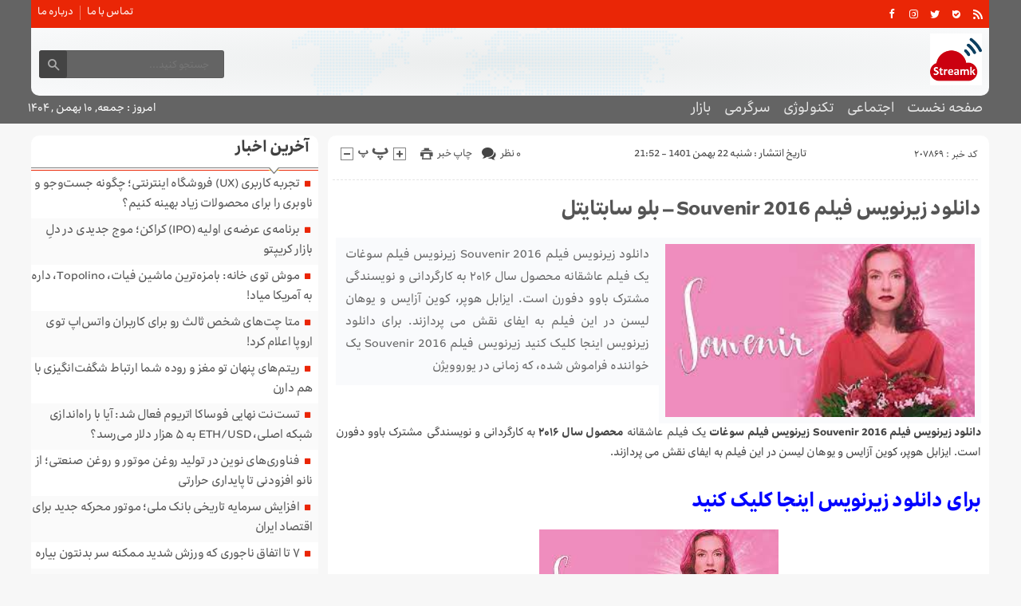

--- FILE ---
content_type: text/html; charset=UTF-8
request_url: https://streamk.ir/%D8%AF%D8%A7%D9%86%D9%84%D9%88%D8%AF-%D8%B2%DB%8C%D8%B1%D9%86%D9%88%DB%8C%D8%B3-%D9%81%DB%8C%D9%84%D9%85-souvenir-2016-%D8%A8%D9%84%D9%88-%D8%B3%D8%A7%D8%A8%D8%AA%D8%A7%D9%8A%D8%AA%D9%84/
body_size: 28778
content:
<!DOCTYPE html>
<!--[if lt IE 7 ]><html class="ie ie6" dir="rtl" lang="fa-IR"> <![endif]-->
<!--[if IE 7 ]><html class="ie ie7" dir="rtl" lang="fa-IR"> <![endif]-->
<!--[if IE 8 ]><html class="ie ie8" dir="rtl" lang="fa-IR"> <![endif]-->
<!--[if (gte IE 9)|!(IE)]><!--><html dir="rtl" lang="fa-IR"> <!--<![endif]-->
<head>
<meta charset="UTF-8">
<title>دانلود زیرنویس فیلم Souvenir 2016 - بلو سابتایتل - جریان خبر</title>
<meta name='robots' content='index, follow, max-image-preview:large, max-snippet:-1, max-video-preview:-1' />

	<!-- This site is optimized with the Yoast SEO plugin v26.6 - https://yoast.com/wordpress/plugins/seo/ -->
	<link rel="canonical" href="https://streamk.ir/دانلود-زیرنویس-فیلم-souvenir-2016-بلو-سابتايتل/" />
	<meta property="og:locale" content="fa_IR" />
	<meta property="og:type" content="article" />
	<meta property="og:title" content="دانلود زیرنویس فیلم Souvenir 2016 - بلو سابتايتل - جریان خبر" />
	<meta property="og:description" content="دانلود زیرنویس فیلم Souvenir 2016 زیرنویس فیلم سوغات یک فیلم عاشقانه محصول سال ۲۰۱۶ به کارگردانی و نویسندگی مشترک باوو دفورن است. ایزابل هوپر، کوین آزایس و یوهان لیسن در این فیلم به ایفای نقش می پردازند. برای دانلود زیرنویس اینجا کلیک کنید زیرنویس فیلم Souvenir 2016 یک خواننده فراموش شده، که زمانی در یوروویژن" />
	<meta property="og:url" content="https://streamk.ir/دانلود-زیرنویس-فیلم-souvenir-2016-بلو-سابتايتل/" />
	<meta property="og:site_name" content="جریان خبر" />
	<meta property="article:published_time" content="2023-02-11T22:52:21+00:00" />
	<meta property="og:image" content="https://m.media-amazon.com/images/M/MV5BYzg4OTE3MWUtODM4NS00ZDY0LWEwM2UtOGZlMjQ3OTdjMmU2XkEyXkFqcGdeQXVyNzU1NzE3NTg@._V1_QL75_UX500_CR0,47,500,281_.jpg" />
	<meta name="author" content="streamkmoha4mmad" />
	<meta name="twitter:card" content="summary_large_image" />
	<meta name="twitter:label1" content="نوشته‌شده بدست" />
	<meta name="twitter:data1" content="streamkmoha4mmad" />
	<meta name="twitter:label2" content="زمان تقریبی برای خواندن" />
	<meta name="twitter:data2" content="2 دقیقه" />
	<script type="application/ld+json" class="yoast-schema-graph">{"@context":"https://schema.org","@graph":[{"@type":"WebPage","@id":"https://streamk.ir/%d8%af%d8%a7%d9%86%d9%84%d9%88%d8%af-%d8%b2%db%8c%d8%b1%d9%86%d9%88%db%8c%d8%b3-%d9%81%db%8c%d9%84%d9%85-souvenir-2016-%d8%a8%d9%84%d9%88-%d8%b3%d8%a7%d8%a8%d8%aa%d8%a7%d9%8a%d8%aa%d9%84/","url":"https://streamk.ir/%d8%af%d8%a7%d9%86%d9%84%d9%88%d8%af-%d8%b2%db%8c%d8%b1%d9%86%d9%88%db%8c%d8%b3-%d9%81%db%8c%d9%84%d9%85-souvenir-2016-%d8%a8%d9%84%d9%88-%d8%b3%d8%a7%d8%a8%d8%aa%d8%a7%d9%8a%d8%aa%d9%84/","name":"دانلود زیرنویس فیلم Souvenir 2016 - بلو سابتايتل - جریان خبر","isPartOf":{"@id":"https://streamk.ir/#website"},"primaryImageOfPage":{"@id":"https://streamk.ir/%d8%af%d8%a7%d9%86%d9%84%d9%88%d8%af-%d8%b2%db%8c%d8%b1%d9%86%d9%88%db%8c%d8%b3-%d9%81%db%8c%d9%84%d9%85-souvenir-2016-%d8%a8%d9%84%d9%88-%d8%b3%d8%a7%d8%a8%d8%aa%d8%a7%d9%8a%d8%aa%d9%84/#primaryimage"},"image":{"@id":"https://streamk.ir/%d8%af%d8%a7%d9%86%d9%84%d9%88%d8%af-%d8%b2%db%8c%d8%b1%d9%86%d9%88%db%8c%d8%b3-%d9%81%db%8c%d9%84%d9%85-souvenir-2016-%d8%a8%d9%84%d9%88-%d8%b3%d8%a7%d8%a8%d8%aa%d8%a7%d9%8a%d8%aa%d9%84/#primaryimage"},"thumbnailUrl":"https://m.media-amazon.com/images/M/MV5BYzg4OTE3MWUtODM4NS00ZDY0LWEwM2UtOGZlMjQ3OTdjMmU2XkEyXkFqcGdeQXVyNzU1NzE3NTg@._V1_QL75_UX500_CR0,47,500,281_.jpg","datePublished":"2023-02-11T22:52:21+00:00","author":{"@id":"https://streamk.ir/#/schema/person/1a17e59e4207e8b0373cef3953d82d4b"},"breadcrumb":{"@id":"https://streamk.ir/%d8%af%d8%a7%d9%86%d9%84%d9%88%d8%af-%d8%b2%db%8c%d8%b1%d9%86%d9%88%db%8c%d8%b3-%d9%81%db%8c%d9%84%d9%85-souvenir-2016-%d8%a8%d9%84%d9%88-%d8%b3%d8%a7%d8%a8%d8%aa%d8%a7%d9%8a%d8%aa%d9%84/#breadcrumb"},"inLanguage":"fa-IR","potentialAction":[{"@type":"ReadAction","target":["https://streamk.ir/%d8%af%d8%a7%d9%86%d9%84%d9%88%d8%af-%d8%b2%db%8c%d8%b1%d9%86%d9%88%db%8c%d8%b3-%d9%81%db%8c%d9%84%d9%85-souvenir-2016-%d8%a8%d9%84%d9%88-%d8%b3%d8%a7%d8%a8%d8%aa%d8%a7%d9%8a%d8%aa%d9%84/"]}]},{"@type":"ImageObject","inLanguage":"fa-IR","@id":"https://streamk.ir/%d8%af%d8%a7%d9%86%d9%84%d9%88%d8%af-%d8%b2%db%8c%d8%b1%d9%86%d9%88%db%8c%d8%b3-%d9%81%db%8c%d9%84%d9%85-souvenir-2016-%d8%a8%d9%84%d9%88-%d8%b3%d8%a7%d8%a8%d8%aa%d8%a7%d9%8a%d8%aa%d9%84/#primaryimage","url":"https://m.media-amazon.com/images/M/MV5BYzg4OTE3MWUtODM4NS00ZDY0LWEwM2UtOGZlMjQ3OTdjMmU2XkEyXkFqcGdeQXVyNzU1NzE3NTg@._V1_QL75_UX500_CR0,47,500,281_.jpg","contentUrl":"https://m.media-amazon.com/images/M/MV5BYzg4OTE3MWUtODM4NS00ZDY0LWEwM2UtOGZlMjQ3OTdjMmU2XkEyXkFqcGdeQXVyNzU1NzE3NTg@._V1_QL75_UX500_CR0,47,500,281_.jpg"},{"@type":"BreadcrumbList","@id":"https://streamk.ir/%d8%af%d8%a7%d9%86%d9%84%d9%88%d8%af-%d8%b2%db%8c%d8%b1%d9%86%d9%88%db%8c%d8%b3-%d9%81%db%8c%d9%84%d9%85-souvenir-2016-%d8%a8%d9%84%d9%88-%d8%b3%d8%a7%d8%a8%d8%aa%d8%a7%d9%8a%d8%aa%d9%84/#breadcrumb","itemListElement":[{"@type":"ListItem","position":1,"name":"خانه","item":"https://streamk.ir/"},{"@type":"ListItem","position":2,"name":"دانلود زیرنویس فیلم Souvenir 2016 &#8211; بلو سابتایتل"}]},{"@type":"WebSite","@id":"https://streamk.ir/#website","url":"https://streamk.ir/","name":"جریان خبر","description":"جریان خبر پوش اخبار روز ایران و جهان","potentialAction":[{"@type":"SearchAction","target":{"@type":"EntryPoint","urlTemplate":"https://streamk.ir/?s={search_term_string}"},"query-input":{"@type":"PropertyValueSpecification","valueRequired":true,"valueName":"search_term_string"}}],"inLanguage":"fa-IR"},{"@type":"Person","@id":"https://streamk.ir/#/schema/person/1a17e59e4207e8b0373cef3953d82d4b","name":"streamkmoha4mmad","image":{"@type":"ImageObject","inLanguage":"fa-IR","@id":"https://streamk.ir/#/schema/person/image/","url":"https://secure.gravatar.com/avatar/d9b3236149725a5efaca9d45f43e6be044d71979939d70277f288c946e726423?s=96&d=mm&r=g","contentUrl":"https://secure.gravatar.com/avatar/d9b3236149725a5efaca9d45f43e6be044d71979939d70277f288c946e726423?s=96&d=mm&r=g","caption":"streamkmoha4mmad"},"url":"https://streamk.ir/author/streamkmoha4mmad/"}]}</script>
	<!-- / Yoast SEO plugin. -->


<link rel="alternate" type="application/rss+xml" title="جریان خبر &raquo; دانلود زیرنویس فیلم Souvenir 2016 &#8211; بلو سابتایتل خوراک دیدگاه‌ها" href="https://streamk.ir/%d8%af%d8%a7%d9%86%d9%84%d9%88%d8%af-%d8%b2%db%8c%d8%b1%d9%86%d9%88%db%8c%d8%b3-%d9%81%db%8c%d9%84%d9%85-souvenir-2016-%d8%a8%d9%84%d9%88-%d8%b3%d8%a7%d8%a8%d8%aa%d8%a7%d9%8a%d8%aa%d9%84/feed/" />
<link rel="alternate" title="oEmbed (JSON)" type="application/json+oembed" href="https://streamk.ir/wp-json/oembed/1.0/embed?url=https%3A%2F%2Fstreamk.ir%2F%25d8%25af%25d8%25a7%25d9%2586%25d9%2584%25d9%2588%25d8%25af-%25d8%25b2%25db%258c%25d8%25b1%25d9%2586%25d9%2588%25db%258c%25d8%25b3-%25d9%2581%25db%258c%25d9%2584%25d9%2585-souvenir-2016-%25d8%25a8%25d9%2584%25d9%2588-%25d8%25b3%25d8%25a7%25d8%25a8%25d8%25aa%25d8%25a7%25d9%258a%25d8%25aa%25d9%2584%2F" />
<link rel="alternate" title="oEmbed (XML)" type="text/xml+oembed" href="https://streamk.ir/wp-json/oembed/1.0/embed?url=https%3A%2F%2Fstreamk.ir%2F%25d8%25af%25d8%25a7%25d9%2586%25d9%2584%25d9%2588%25d8%25af-%25d8%25b2%25db%258c%25d8%25b1%25d9%2586%25d9%2588%25db%258c%25d8%25b3-%25d9%2581%25db%258c%25d9%2584%25d9%2585-souvenir-2016-%25d8%25a8%25d9%2584%25d9%2588-%25d8%25b3%25d8%25a7%25d8%25a8%25d8%25aa%25d8%25a7%25d9%258a%25d8%25aa%25d9%2584%2F&#038;format=xml" />
<style id='wp-img-auto-sizes-contain-inline-css' type='text/css'>
img:is([sizes=auto i],[sizes^="auto," i]){contain-intrinsic-size:3000px 1500px}
/*# sourceURL=wp-img-auto-sizes-contain-inline-css */
</style>
<style id='wp-emoji-styles-inline-css' type='text/css'>

	img.wp-smiley, img.emoji {
		display: inline !important;
		border: none !important;
		box-shadow: none !important;
		height: 1em !important;
		width: 1em !important;
		margin: 0 0.07em !important;
		vertical-align: -0.1em !important;
		background: none !important;
		padding: 0 !important;
	}
/*# sourceURL=wp-emoji-styles-inline-css */
</style>
<style id='wp-block-library-inline-css' type='text/css'>
:root{--wp-block-synced-color:#7a00df;--wp-block-synced-color--rgb:122,0,223;--wp-bound-block-color:var(--wp-block-synced-color);--wp-editor-canvas-background:#ddd;--wp-admin-theme-color:#007cba;--wp-admin-theme-color--rgb:0,124,186;--wp-admin-theme-color-darker-10:#006ba1;--wp-admin-theme-color-darker-10--rgb:0,107,160.5;--wp-admin-theme-color-darker-20:#005a87;--wp-admin-theme-color-darker-20--rgb:0,90,135;--wp-admin-border-width-focus:2px}@media (min-resolution:192dpi){:root{--wp-admin-border-width-focus:1.5px}}.wp-element-button{cursor:pointer}:root .has-very-light-gray-background-color{background-color:#eee}:root .has-very-dark-gray-background-color{background-color:#313131}:root .has-very-light-gray-color{color:#eee}:root .has-very-dark-gray-color{color:#313131}:root .has-vivid-green-cyan-to-vivid-cyan-blue-gradient-background{background:linear-gradient(135deg,#00d084,#0693e3)}:root .has-purple-crush-gradient-background{background:linear-gradient(135deg,#34e2e4,#4721fb 50%,#ab1dfe)}:root .has-hazy-dawn-gradient-background{background:linear-gradient(135deg,#faaca8,#dad0ec)}:root .has-subdued-olive-gradient-background{background:linear-gradient(135deg,#fafae1,#67a671)}:root .has-atomic-cream-gradient-background{background:linear-gradient(135deg,#fdd79a,#004a59)}:root .has-nightshade-gradient-background{background:linear-gradient(135deg,#330968,#31cdcf)}:root .has-midnight-gradient-background{background:linear-gradient(135deg,#020381,#2874fc)}:root{--wp--preset--font-size--normal:16px;--wp--preset--font-size--huge:42px}.has-regular-font-size{font-size:1em}.has-larger-font-size{font-size:2.625em}.has-normal-font-size{font-size:var(--wp--preset--font-size--normal)}.has-huge-font-size{font-size:var(--wp--preset--font-size--huge)}.has-text-align-center{text-align:center}.has-text-align-left{text-align:left}.has-text-align-right{text-align:right}.has-fit-text{white-space:nowrap!important}#end-resizable-editor-section{display:none}.aligncenter{clear:both}.items-justified-left{justify-content:flex-start}.items-justified-center{justify-content:center}.items-justified-right{justify-content:flex-end}.items-justified-space-between{justify-content:space-between}.screen-reader-text{border:0;clip-path:inset(50%);height:1px;margin:-1px;overflow:hidden;padding:0;position:absolute;width:1px;word-wrap:normal!important}.screen-reader-text:focus{background-color:#ddd;clip-path:none;color:#444;display:block;font-size:1em;height:auto;left:5px;line-height:normal;padding:15px 23px 14px;text-decoration:none;top:5px;width:auto;z-index:100000}html :where(.has-border-color){border-style:solid}html :where([style*=border-top-color]){border-top-style:solid}html :where([style*=border-right-color]){border-right-style:solid}html :where([style*=border-bottom-color]){border-bottom-style:solid}html :where([style*=border-left-color]){border-left-style:solid}html :where([style*=border-width]){border-style:solid}html :where([style*=border-top-width]){border-top-style:solid}html :where([style*=border-right-width]){border-right-style:solid}html :where([style*=border-bottom-width]){border-bottom-style:solid}html :where([style*=border-left-width]){border-left-style:solid}html :where(img[class*=wp-image-]){height:auto;max-width:100%}:where(figure){margin:0 0 1em}html :where(.is-position-sticky){--wp-admin--admin-bar--position-offset:var(--wp-admin--admin-bar--height,0px)}@media screen and (max-width:600px){html :where(.is-position-sticky){--wp-admin--admin-bar--position-offset:0px}}

/*# sourceURL=wp-block-library-inline-css */
</style><style id='wp-block-paragraph-inline-css' type='text/css'>
.is-small-text{font-size:.875em}.is-regular-text{font-size:1em}.is-large-text{font-size:2.25em}.is-larger-text{font-size:3em}.has-drop-cap:not(:focus):first-letter{float:right;font-size:8.4em;font-style:normal;font-weight:100;line-height:.68;margin:.05em 0 0 .1em;text-transform:uppercase}body.rtl .has-drop-cap:not(:focus):first-letter{float:none;margin-right:.1em}p.has-drop-cap.has-background{overflow:hidden}:root :where(p.has-background){padding:1.25em 2.375em}:where(p.has-text-color:not(.has-link-color)) a{color:inherit}p.has-text-align-left[style*="writing-mode:vertical-lr"],p.has-text-align-right[style*="writing-mode:vertical-rl"]{rotate:180deg}
/*# sourceURL=https://streamk.ir/wp-includes/blocks/paragraph/style.min.css */
</style>
<style id='global-styles-inline-css' type='text/css'>
:root{--wp--preset--aspect-ratio--square: 1;--wp--preset--aspect-ratio--4-3: 4/3;--wp--preset--aspect-ratio--3-4: 3/4;--wp--preset--aspect-ratio--3-2: 3/2;--wp--preset--aspect-ratio--2-3: 2/3;--wp--preset--aspect-ratio--16-9: 16/9;--wp--preset--aspect-ratio--9-16: 9/16;--wp--preset--color--black: #000000;--wp--preset--color--cyan-bluish-gray: #abb8c3;--wp--preset--color--white: #ffffff;--wp--preset--color--pale-pink: #f78da7;--wp--preset--color--vivid-red: #cf2e2e;--wp--preset--color--luminous-vivid-orange: #ff6900;--wp--preset--color--luminous-vivid-amber: #fcb900;--wp--preset--color--light-green-cyan: #7bdcb5;--wp--preset--color--vivid-green-cyan: #00d084;--wp--preset--color--pale-cyan-blue: #8ed1fc;--wp--preset--color--vivid-cyan-blue: #0693e3;--wp--preset--color--vivid-purple: #9b51e0;--wp--preset--gradient--vivid-cyan-blue-to-vivid-purple: linear-gradient(135deg,rgb(6,147,227) 0%,rgb(155,81,224) 100%);--wp--preset--gradient--light-green-cyan-to-vivid-green-cyan: linear-gradient(135deg,rgb(122,220,180) 0%,rgb(0,208,130) 100%);--wp--preset--gradient--luminous-vivid-amber-to-luminous-vivid-orange: linear-gradient(135deg,rgb(252,185,0) 0%,rgb(255,105,0) 100%);--wp--preset--gradient--luminous-vivid-orange-to-vivid-red: linear-gradient(135deg,rgb(255,105,0) 0%,rgb(207,46,46) 100%);--wp--preset--gradient--very-light-gray-to-cyan-bluish-gray: linear-gradient(135deg,rgb(238,238,238) 0%,rgb(169,184,195) 100%);--wp--preset--gradient--cool-to-warm-spectrum: linear-gradient(135deg,rgb(74,234,220) 0%,rgb(151,120,209) 20%,rgb(207,42,186) 40%,rgb(238,44,130) 60%,rgb(251,105,98) 80%,rgb(254,248,76) 100%);--wp--preset--gradient--blush-light-purple: linear-gradient(135deg,rgb(255,206,236) 0%,rgb(152,150,240) 100%);--wp--preset--gradient--blush-bordeaux: linear-gradient(135deg,rgb(254,205,165) 0%,rgb(254,45,45) 50%,rgb(107,0,62) 100%);--wp--preset--gradient--luminous-dusk: linear-gradient(135deg,rgb(255,203,112) 0%,rgb(199,81,192) 50%,rgb(65,88,208) 100%);--wp--preset--gradient--pale-ocean: linear-gradient(135deg,rgb(255,245,203) 0%,rgb(182,227,212) 50%,rgb(51,167,181) 100%);--wp--preset--gradient--electric-grass: linear-gradient(135deg,rgb(202,248,128) 0%,rgb(113,206,126) 100%);--wp--preset--gradient--midnight: linear-gradient(135deg,rgb(2,3,129) 0%,rgb(40,116,252) 100%);--wp--preset--font-size--small: 13px;--wp--preset--font-size--medium: 20px;--wp--preset--font-size--large: 36px;--wp--preset--font-size--x-large: 42px;--wp--preset--spacing--20: 0.44rem;--wp--preset--spacing--30: 0.67rem;--wp--preset--spacing--40: 1rem;--wp--preset--spacing--50: 1.5rem;--wp--preset--spacing--60: 2.25rem;--wp--preset--spacing--70: 3.38rem;--wp--preset--spacing--80: 5.06rem;--wp--preset--shadow--natural: 6px 6px 9px rgba(0, 0, 0, 0.2);--wp--preset--shadow--deep: 12px 12px 50px rgba(0, 0, 0, 0.4);--wp--preset--shadow--sharp: 6px 6px 0px rgba(0, 0, 0, 0.2);--wp--preset--shadow--outlined: 6px 6px 0px -3px rgb(255, 255, 255), 6px 6px rgb(0, 0, 0);--wp--preset--shadow--crisp: 6px 6px 0px rgb(0, 0, 0);}:where(.is-layout-flex){gap: 0.5em;}:where(.is-layout-grid){gap: 0.5em;}body .is-layout-flex{display: flex;}.is-layout-flex{flex-wrap: wrap;align-items: center;}.is-layout-flex > :is(*, div){margin: 0;}body .is-layout-grid{display: grid;}.is-layout-grid > :is(*, div){margin: 0;}:where(.wp-block-columns.is-layout-flex){gap: 2em;}:where(.wp-block-columns.is-layout-grid){gap: 2em;}:where(.wp-block-post-template.is-layout-flex){gap: 1.25em;}:where(.wp-block-post-template.is-layout-grid){gap: 1.25em;}.has-black-color{color: var(--wp--preset--color--black) !important;}.has-cyan-bluish-gray-color{color: var(--wp--preset--color--cyan-bluish-gray) !important;}.has-white-color{color: var(--wp--preset--color--white) !important;}.has-pale-pink-color{color: var(--wp--preset--color--pale-pink) !important;}.has-vivid-red-color{color: var(--wp--preset--color--vivid-red) !important;}.has-luminous-vivid-orange-color{color: var(--wp--preset--color--luminous-vivid-orange) !important;}.has-luminous-vivid-amber-color{color: var(--wp--preset--color--luminous-vivid-amber) !important;}.has-light-green-cyan-color{color: var(--wp--preset--color--light-green-cyan) !important;}.has-vivid-green-cyan-color{color: var(--wp--preset--color--vivid-green-cyan) !important;}.has-pale-cyan-blue-color{color: var(--wp--preset--color--pale-cyan-blue) !important;}.has-vivid-cyan-blue-color{color: var(--wp--preset--color--vivid-cyan-blue) !important;}.has-vivid-purple-color{color: var(--wp--preset--color--vivid-purple) !important;}.has-black-background-color{background-color: var(--wp--preset--color--black) !important;}.has-cyan-bluish-gray-background-color{background-color: var(--wp--preset--color--cyan-bluish-gray) !important;}.has-white-background-color{background-color: var(--wp--preset--color--white) !important;}.has-pale-pink-background-color{background-color: var(--wp--preset--color--pale-pink) !important;}.has-vivid-red-background-color{background-color: var(--wp--preset--color--vivid-red) !important;}.has-luminous-vivid-orange-background-color{background-color: var(--wp--preset--color--luminous-vivid-orange) !important;}.has-luminous-vivid-amber-background-color{background-color: var(--wp--preset--color--luminous-vivid-amber) !important;}.has-light-green-cyan-background-color{background-color: var(--wp--preset--color--light-green-cyan) !important;}.has-vivid-green-cyan-background-color{background-color: var(--wp--preset--color--vivid-green-cyan) !important;}.has-pale-cyan-blue-background-color{background-color: var(--wp--preset--color--pale-cyan-blue) !important;}.has-vivid-cyan-blue-background-color{background-color: var(--wp--preset--color--vivid-cyan-blue) !important;}.has-vivid-purple-background-color{background-color: var(--wp--preset--color--vivid-purple) !important;}.has-black-border-color{border-color: var(--wp--preset--color--black) !important;}.has-cyan-bluish-gray-border-color{border-color: var(--wp--preset--color--cyan-bluish-gray) !important;}.has-white-border-color{border-color: var(--wp--preset--color--white) !important;}.has-pale-pink-border-color{border-color: var(--wp--preset--color--pale-pink) !important;}.has-vivid-red-border-color{border-color: var(--wp--preset--color--vivid-red) !important;}.has-luminous-vivid-orange-border-color{border-color: var(--wp--preset--color--luminous-vivid-orange) !important;}.has-luminous-vivid-amber-border-color{border-color: var(--wp--preset--color--luminous-vivid-amber) !important;}.has-light-green-cyan-border-color{border-color: var(--wp--preset--color--light-green-cyan) !important;}.has-vivid-green-cyan-border-color{border-color: var(--wp--preset--color--vivid-green-cyan) !important;}.has-pale-cyan-blue-border-color{border-color: var(--wp--preset--color--pale-cyan-blue) !important;}.has-vivid-cyan-blue-border-color{border-color: var(--wp--preset--color--vivid-cyan-blue) !important;}.has-vivid-purple-border-color{border-color: var(--wp--preset--color--vivid-purple) !important;}.has-vivid-cyan-blue-to-vivid-purple-gradient-background{background: var(--wp--preset--gradient--vivid-cyan-blue-to-vivid-purple) !important;}.has-light-green-cyan-to-vivid-green-cyan-gradient-background{background: var(--wp--preset--gradient--light-green-cyan-to-vivid-green-cyan) !important;}.has-luminous-vivid-amber-to-luminous-vivid-orange-gradient-background{background: var(--wp--preset--gradient--luminous-vivid-amber-to-luminous-vivid-orange) !important;}.has-luminous-vivid-orange-to-vivid-red-gradient-background{background: var(--wp--preset--gradient--luminous-vivid-orange-to-vivid-red) !important;}.has-very-light-gray-to-cyan-bluish-gray-gradient-background{background: var(--wp--preset--gradient--very-light-gray-to-cyan-bluish-gray) !important;}.has-cool-to-warm-spectrum-gradient-background{background: var(--wp--preset--gradient--cool-to-warm-spectrum) !important;}.has-blush-light-purple-gradient-background{background: var(--wp--preset--gradient--blush-light-purple) !important;}.has-blush-bordeaux-gradient-background{background: var(--wp--preset--gradient--blush-bordeaux) !important;}.has-luminous-dusk-gradient-background{background: var(--wp--preset--gradient--luminous-dusk) !important;}.has-pale-ocean-gradient-background{background: var(--wp--preset--gradient--pale-ocean) !important;}.has-electric-grass-gradient-background{background: var(--wp--preset--gradient--electric-grass) !important;}.has-midnight-gradient-background{background: var(--wp--preset--gradient--midnight) !important;}.has-small-font-size{font-size: var(--wp--preset--font-size--small) !important;}.has-medium-font-size{font-size: var(--wp--preset--font-size--medium) !important;}.has-large-font-size{font-size: var(--wp--preset--font-size--large) !important;}.has-x-large-font-size{font-size: var(--wp--preset--font-size--x-large) !important;}
/*# sourceURL=global-styles-inline-css */
</style>

<style id='classic-theme-styles-inline-css' type='text/css'>
/*! This file is auto-generated */
.wp-block-button__link{color:#fff;background-color:#32373c;border-radius:9999px;box-shadow:none;text-decoration:none;padding:calc(.667em + 2px) calc(1.333em + 2px);font-size:1.125em}.wp-block-file__button{background:#32373c;color:#fff;text-decoration:none}
/*# sourceURL=/wp-includes/css/classic-themes.min.css */
</style>
<link rel='stylesheet' id='stylecss-css' href='https://streamk.ir/wp-content/themes/fanous/style.css' type='text/css' media='all' />
<link rel='stylesheet' id='carousel-css' href='https://streamk.ir/wp-content/themes/fanous/css/owl.carousel.css' type='text/css' media='all' />
<link rel='stylesheet' id='irancellcss-css' href='https://streamk.ir/wp-content/themes/fanous/css/fonts/irancell.css' type='text/css' media='all' />
<link rel='stylesheet' id='redcss-css' href='https://streamk.ir/wp-content/themes/fanous/css/color/red.css' type='text/css' media='all' />
<link rel='stylesheet' id='responsive-css' href='https://streamk.ir/wp-content/themes/fanous/css/responsive.css' type='text/css' media='all' />
<script type="text/javascript" src="https://streamk.ir/wp-includes/js/jquery/jquery.min.js" id="jquery-core-js"></script>
<script type="text/javascript" src="https://streamk.ir/wp-includes/js/jquery/jquery-migrate.min.js" id="jquery-migrate-js"></script>
<script type="text/javascript" src="https://streamk.ir/wp-content/themes/fanous/js/plugin.bayannews.js" id="plugins-js"></script>
<script type="text/javascript" src="https://streamk.ir/wp-content/themes/fanous/js/owlcarousel.bayannews.js" id="owlcarousel-js"></script>
<script type="text/javascript" src="https://streamk.ir/wp-content/themes/fanous/js/oc.plugin.bayannews.js" id="ocplugin-js"></script>
<script type="text/javascript" src="https://streamk.ir/wp-content/themes/fanous/js/enscroll.bayannews.js" id="enscroll-js"></script>
<link rel="https://api.w.org/" href="https://streamk.ir/wp-json/" /><link rel="alternate" title="JSON" type="application/json" href="https://streamk.ir/wp-json/wp/v2/posts/207869" /><link rel="EditURI" type="application/rsd+xml" title="RSD" href="https://streamk.ir/xmlrpc.php?rsd" />
<meta name="generator" content="WordPress 6.9" />
<link rel='shortlink' href='https://streamk.ir/?p=207869' />
<link href="https://streamk.ir/wp-content/uploads/2023/01/cropped-1865042.png" rel="shortcut icon">

<meta property="og:image" content="https://streamk.ir/wp-includes/images/media/default.svg" />
<!--[if IE]><script src="https://streamk.ir/wp-content/themes/fanous/js/modernizr.js"></script><![endif]-->
<meta name="fontiran.com:license" content="JJQVH">
<meta name="viewport" content="width=device-width, initial-scale=1">
<meta name="MobileOptimized" content="width">
<meta name="HandheldFriendly" content="true"> 
<meta name="theme-color" content="#ea2606">
<link rel="pingback" href="https://streamk.ir/xmlrpc.php">
<link rel="icon" href="https://streamk.ir/wp-content/uploads/2023/01/cropped-1865042-32x32.png" sizes="32x32" />
<link rel="icon" href="https://streamk.ir/wp-content/uploads/2023/01/cropped-1865042-192x192.png" sizes="192x192" />
<link rel="apple-touch-icon" href="https://streamk.ir/wp-content/uploads/2023/01/cropped-1865042-180x180.png" />
<meta name="msapplication-TileImage" content="https://streamk.ir/wp-content/uploads/2023/01/cropped-1865042-270x270.png" />
</head>
<body class="body">
<header id="header">


<div class="container">

<div class="topheader">

<div class="topheaderr">

</div><!-- topheaderr --> 


  




<div class="topheaderl">

<div class="hsocials">


<a class="icon-facebook" title="فيسبوک" rel="nofollow" target="_blank" href="#"></a>

<a class="icon-instagram" title="اينستاگرام" rel="nofollow" target="_blank" href="#"></a>
<a class="icon-twitter" title="تويتر" rel="nofollow" target="_blank" href="#"></a>











<a class="icon-bale" title="بله" rel="nofollow" target="_blank" href="#"></a>


<a class=" icon-feed" title="فید"  target="_blank" href="https://streamk.ir/feed/rss/"></a>

 </div>
  
 
 
</div><!-- topheaderl -->
<nav>
  <div class="menu-%d9%85%d9%86%d9%88%db%8c-%d8%ac%d8%b3%d8%aa%d8%ac%d9%88-container"><ul id="menu-%d9%85%d9%86%d9%88%db%8c-%d8%ac%d8%b3%d8%aa%d8%ac%d9%88" class="none"><li id="menu-item-122" class="menu-item menu-item-type-post_type menu-item-object-page menu-item-122"><a href="https://streamk.ir/%d8%aa%d9%85%d8%a7%d8%b3-%d8%a8%d8%a7-%d9%85%d8%a7/">تماس با ما</a></li>
<li id="menu-item-123" class="menu-item menu-item-type-post_type menu-item-object-page menu-item-123"><a href="https://streamk.ir/%d8%af%d8%b1%d8%a8%d8%a7%d8%b1%d9%87-%d9%85%d8%a7/">درباره ما</a></li>
</ul></div>  </nav>









</div><!-- topheader -->

</div><!-- container -->



<div class="container">
<div class="logo_search">

   <div class="logo">
   
      
   
                    <a href="https://streamk.ir">
	<img src="https://streamk.ir/wp-content/uploads/2023/01/cropped-1865042.png" alt="جریان خبر پوش اخبار روز ایران و جهان" title="جریان خبر" />

</a>
                </div>
                <!-- logo -->
		
				
            <div class="ads">

                <a  href="">
				<img src="" alt="" title="" alt="" /></a>
<!-- پایان تبلیغات متنی  در تاریخ  می باشد -->


            </div>			
			        					
					
					
					
					
	<div class="search_area">	<form class="search" method="get" action="https://streamk.ir">
<input type="text" value="" placeholder="جستجو کنید..." name="s" class="text">
<button type="submit"><i class="icon-search"></i></button>
</form>	

			
</div>					
					
					
					
					
					
					
	
</div> <!-- logo_search -->
</div> <!-- container -->



<nav class="categories">
<div class="containerh">
<div class="bodydeactive"></div>

<div class="navicon"><i class="icon-menu"></i></div>


<ul class="zetta-menu zm-response-switch zm-effect-slide-bottom">
<em class="headfix">
<b>جریان خبر</b>
<b>جریان خبر پوش اخبار روز ایران و جهان</b>
<i>x</i>
</em>
<span class="cat_menu">
<a title="جریان خبر" href="https://streamk.ir">صفحه اصلی</a>

<a title="تماس با ما" href="https://streamk.ir/contactus/">تماس با ما</a>


<span>موضوعات</span>
</span>
<li id="menu-item-16" class="menu-item menu-item-type-custom menu-item-object-custom menu-item-home menu-item-16"><a href="https://streamk.ir">صفحه نخست</a><i class="icon-cheveron-down has-children-menu-item-icon"></i></li>
<li id="menu-item-208715" class="menu-item menu-item-type-taxonomy menu-item-object-category menu-item-has-children menu-item-208715"><a href="https://streamk.ir/category/%d8%a7%d8%ac%d8%aa%d9%85%d8%a7%d8%b9%db%8c/">اجتماعی</a><i class="icon-cheveron-down has-children-menu-item-icon"></i>
<ul class="sub-menu">
	<li id="menu-item-208716" class="menu-item menu-item-type-taxonomy menu-item-object-category menu-item-208716"><a href="https://streamk.ir/category/%d8%ad%d9%82%d9%88%d9%82%db%8c/">حقوقی</a><i class="icon-cheveron-down has-children-menu-item-icon"></i></li>
	<li id="menu-item-208717" class="menu-item menu-item-type-taxonomy menu-item-object-category menu-item-208717"><a href="https://streamk.ir/category/%d8%a7%d9%86%da%af%db%8c%d8%b2%d8%b4%db%8c/">انگیزشی</a><i class="icon-cheveron-down has-children-menu-item-icon"></i></li>
	<li id="menu-item-208718" class="menu-item menu-item-type-taxonomy menu-item-object-category menu-item-208718"><a href="https://streamk.ir/category/%d8%a2%d9%85%d9%88%d8%b2%d8%b4%db%8c/">آموزشی</a><i class="icon-cheveron-down has-children-menu-item-icon"></i></li>
	<li id="menu-item-208719" class="menu-item menu-item-type-taxonomy menu-item-object-category menu-item-208719"><a href="https://streamk.ir/category/%d8%a2%d8%b4%d9%be%d8%b2%db%8c/">آشپزی</a><i class="icon-cheveron-down has-children-menu-item-icon"></i></li>
	<li id="menu-item-208720" class="menu-item menu-item-type-taxonomy menu-item-object-category menu-item-208720"><a href="https://streamk.ir/category/%d9%be%d8%b2%d8%b4%da%a9%db%8c/">پزشکی</a><i class="icon-cheveron-down has-children-menu-item-icon"></i></li>
	<li id="menu-item-208721" class="menu-item menu-item-type-taxonomy menu-item-object-category menu-item-208721"><a href="https://streamk.ir/category/%d8%ad%d9%88%d8%a7%d8%af%d8%ab/">حوادث</a><i class="icon-cheveron-down has-children-menu-item-icon"></i></li>
	<li id="menu-item-208722" class="menu-item menu-item-type-taxonomy menu-item-object-category menu-item-208722"><a href="https://streamk.ir/category/%d8%b2%db%8c%d8%a8%d8%a7%db%8c%db%8c-%d9%88-%d8%b2%d9%86%d8%af%da%af%db%8c/">زیبایی و زندگی</a><i class="icon-cheveron-down has-children-menu-item-icon"></i></li>
	<li id="menu-item-208723" class="menu-item menu-item-type-taxonomy menu-item-object-category menu-item-208723"><a href="https://streamk.ir/category/%d8%b3%d9%84%d8%a7%d9%85%d8%aa%db%8c/">سلامتی</a><i class="icon-cheveron-down has-children-menu-item-icon"></i></li>
	<li id="menu-item-208724" class="menu-item menu-item-type-taxonomy menu-item-object-category menu-item-208724"><a href="https://streamk.ir/category/%da%a9%d8%b4%d8%a7%d9%88%d8%b1%d8%b2%db%8c/">کشاورزی</a><i class="icon-cheveron-down has-children-menu-item-icon"></i></li>
	<li id="menu-item-208725" class="menu-item menu-item-type-taxonomy menu-item-object-category menu-item-208725"><a href="https://streamk.ir/category/%d9%85%d8%ad%db%8c%d8%b7-%d8%b2%db%8c%d8%b3%d8%aa/">محیط زیست</a><i class="icon-cheveron-down has-children-menu-item-icon"></i></li>
	<li id="menu-item-208726" class="menu-item menu-item-type-taxonomy menu-item-object-category menu-item-208726"><a href="https://streamk.ir/category/%d9%87%d9%88%d8%a7%d8%b4%d9%86%d8%a7%d8%b3%db%8c/">هواشناسی</a><i class="icon-cheveron-down has-children-menu-item-icon"></i></li>
</ul>
</li>
<li id="menu-item-208727" class="menu-item menu-item-type-taxonomy menu-item-object-category menu-item-has-children menu-item-208727"><a href="https://streamk.ir/category/%d8%aa%da%a9%d9%86%d9%88%d9%84%d9%88%da%98%db%8c/">تکنولوژی</a><i class="icon-cheveron-down has-children-menu-item-icon"></i>
<ul class="sub-menu">
	<li id="menu-item-208728" class="menu-item menu-item-type-taxonomy menu-item-object-category menu-item-208728"><a href="https://streamk.ir/category/%d8%b9%d9%84%d9%85-%d9%88-%d8%aa%da%a9%d9%86%d9%88%d9%84%d9%88%da%98%db%8c/">علم و تکنولوژی</a><i class="icon-cheveron-down has-children-menu-item-icon"></i></li>
	<li id="menu-item-208729" class="menu-item menu-item-type-taxonomy menu-item-object-category menu-item-208729"><a href="https://streamk.ir/category/%d8%a7%d8%b1%d8%aa%d8%a8%d8%a7%d8%b7%d8%a7%d8%aa/">ارتباطات</a><i class="icon-cheveron-down has-children-menu-item-icon"></i></li>
	<li id="menu-item-208730" class="menu-item menu-item-type-taxonomy menu-item-object-category menu-item-208730"><a href="https://streamk.ir/category/%d8%b9%d9%84%d9%85-%d9%88-%d9%81%d9%86%d8%a7%d9%88%d8%b1%db%8c/">علم و فناوری</a><i class="icon-cheveron-down has-children-menu-item-icon"></i></li>
	<li id="menu-item-208731" class="menu-item menu-item-type-taxonomy menu-item-object-category menu-item-208731"><a href="https://streamk.ir/category/%d8%ae%d9%88%d8%af%d8%b1%d9%88/">خودرو</a><i class="icon-cheveron-down has-children-menu-item-icon"></i></li>
	<li id="menu-item-208732" class="menu-item menu-item-type-taxonomy menu-item-object-category menu-item-208732"><a href="https://streamk.ir/category/%da%a9%d8%a7%d9%85%d9%be%db%8c%d9%88%d8%aa%d8%b1/">کامپیوتر</a><i class="icon-cheveron-down has-children-menu-item-icon"></i></li>
	<li id="menu-item-208733" class="menu-item menu-item-type-taxonomy menu-item-object-category menu-item-208733"><a href="https://streamk.ir/category/%d9%85%d9%88%d8%a8%d8%a7%db%8c%d9%84/">موبایل</a><i class="icon-cheveron-down has-children-menu-item-icon"></i></li>
	<li id="menu-item-208734" class="menu-item menu-item-type-taxonomy menu-item-object-category menu-item-208734"><a href="https://streamk.ir/category/%d8%a7%d9%86%d8%b1%da%98%db%8c/">انرژی</a><i class="icon-cheveron-down has-children-menu-item-icon"></i></li>
</ul>
</li>
<li id="menu-item-208735" class="menu-item menu-item-type-taxonomy menu-item-object-category menu-item-has-children menu-item-208735"><a href="https://streamk.ir/category/%d8%b3%d8%b1%da%af%d8%b1%d9%85%db%8c/">سرگرمی</a><i class="icon-cheveron-down has-children-menu-item-icon"></i>
<ul class="sub-menu">
	<li id="menu-item-208736" class="menu-item menu-item-type-taxonomy menu-item-object-category menu-item-208736"><a href="https://streamk.ir/category/%d9%81%d8%b1%d9%87%d9%86%da%af%db%8c/">فرهنگی</a><i class="icon-cheveron-down has-children-menu-item-icon"></i></li>
	<li id="menu-item-208737" class="menu-item menu-item-type-taxonomy menu-item-object-category menu-item-208737"><a href="https://streamk.ir/category/%d9%88%d8%b1%d8%b2%d8%b4%db%8c/">ورزشی</a><i class="icon-cheveron-down has-children-menu-item-icon"></i></li>
	<li id="menu-item-208738" class="menu-item menu-item-type-taxonomy menu-item-object-category menu-item-208738"><a href="https://streamk.ir/category/%d9%81%db%8c%d9%84%d9%85-%d9%88-%d8%b3%d8%b1%db%8c%d8%a7%d9%84/">فیلم و سریال</a><i class="icon-cheveron-down has-children-menu-item-icon"></i></li>
	<li id="menu-item-208739" class="menu-item menu-item-type-taxonomy menu-item-object-category menu-item-208739"><a href="https://streamk.ir/category/%d9%85%d9%88%d8%b3%db%8c%d9%82%db%8c/">موسیقی</a><i class="icon-cheveron-down has-children-menu-item-icon"></i></li>
	<li id="menu-item-208740" class="menu-item menu-item-type-taxonomy menu-item-object-category menu-item-208740"><a href="https://streamk.ir/category/%da%a9%d8%aa%d8%a7%d8%a8/">کتاب</a><i class="icon-cheveron-down has-children-menu-item-icon"></i></li>
	<li id="menu-item-208741" class="menu-item menu-item-type-taxonomy menu-item-object-category menu-item-208741"><a href="https://streamk.ir/category/%da%af%d8%b1%d8%af%d8%b4%da%af%d8%b1%db%8c/">گردشگری</a><i class="icon-cheveron-down has-children-menu-item-icon"></i></li>
	<li id="menu-item-208742" class="menu-item menu-item-type-taxonomy menu-item-object-category menu-item-208742"><a href="https://streamk.ir/category/%d8%a8%d8%a7%d8%b2%db%8c-%d9%88-%d8%b3%d8%b1%da%af%d8%b1%d9%85%db%8c/">بازی و سرگرمی</a><i class="icon-cheveron-down has-children-menu-item-icon"></i></li>
</ul>
</li>
<li id="menu-item-208743" class="menu-item menu-item-type-taxonomy menu-item-object-category menu-item-has-children menu-item-208743"><a href="https://streamk.ir/category/%d8%a8%d8%a7%d8%b2%d8%a7%d8%b1/">بازار</a><i class="icon-cheveron-down has-children-menu-item-icon"></i>
<ul class="sub-menu">
	<li id="menu-item-208744" class="menu-item menu-item-type-taxonomy menu-item-object-category menu-item-208744"><a href="https://streamk.ir/category/%d8%a7%d8%b1%d8%b2%d9%87%d8%a7%db%8c-%d8%af%db%8c%d8%ac%db%8c%d8%aa%d8%a7%d9%84/">ارزهای دیجیتال</a><i class="icon-cheveron-down has-children-menu-item-icon"></i></li>
	<li id="menu-item-208745" class="menu-item menu-item-type-taxonomy menu-item-object-category menu-item-208745"><a href="https://streamk.ir/category/%d8%a7%d8%b4%d8%aa%d8%ba%d8%a7%d9%84/">اشتغال</a><i class="icon-cheveron-down has-children-menu-item-icon"></i></li>
	<li id="menu-item-208746" class="menu-item menu-item-type-taxonomy menu-item-object-category menu-item-208746"><a href="https://streamk.ir/category/%d8%a7%d9%82%d8%aa%d8%b5%d8%a7%d8%af%db%8c/">اقتصادی</a><i class="icon-cheveron-down has-children-menu-item-icon"></i></li>
	<li id="menu-item-208747" class="menu-item menu-item-type-taxonomy menu-item-object-category menu-item-208747"><a href="https://streamk.ir/category/%d8%aa%d8%ac%d8%a7%d8%b1%d8%aa/">تجارت</a><i class="icon-cheveron-down has-children-menu-item-icon"></i></li>
	<li id="menu-item-208748" class="menu-item menu-item-type-taxonomy menu-item-object-category menu-item-208748"><a href="https://streamk.ir/category/%d8%b7%d8%b1%d8%a7%d8%ad%db%8c-%d8%b3%d8%a7%db%8c%d8%aa/">طراحی سایت</a><i class="icon-cheveron-down has-children-menu-item-icon"></i></li>
	<li id="menu-item-208749" class="menu-item menu-item-type-taxonomy menu-item-object-category menu-item-208749"><a href="https://streamk.ir/category/%d8%b7%d8%b1%d8%a7%d8%ad%db%8c-%d8%af%db%8c%d8%b2%d8%a7%db%8c%d9%86/">طراحی دیزاین</a><i class="icon-cheveron-down has-children-menu-item-icon"></i></li>
	<li id="menu-item-208750" class="menu-item menu-item-type-taxonomy menu-item-object-category menu-item-208750"><a href="https://streamk.ir/category/%d9%81%d8%b4%d9%86/">فشن</a><i class="icon-cheveron-down has-children-menu-item-icon"></i></li>
	<li id="menu-item-208751" class="menu-item menu-item-type-taxonomy menu-item-object-category menu-item-208751"><a href="https://streamk.ir/category/%d8%ba%d8%b0%d8%a7/">غذا</a><i class="icon-cheveron-down has-children-menu-item-icon"></i></li>
</ul>
</li>
</ul>









<div class="date"> امروز : جمعه, ۱۰ بهمن , ۱۴۰۴ 
</div>

<div class="logoicon">	
<img src="https://streamk.ir/wp-content/uploads/2023/01/cropped-1865042.png" alt="جریان خبر پوش اخبار روز ایران و جهان" title="جریان خبر" /></div>





</div><!-- nav -->
</nav><!-- categories -->

    </header>

<div class="container">




<div class="main_right">
    
    <div class="single">
<div class="head">
<div class="the_ID">کد خبر : 207869</div>
<span class="the_time">تاریخ انتشار : شنبه 22 بهمن 1401 - 21:52</span>
<div class="left">



<span class="news_size">
<a class="news_size_down" id="decfont"><i class="icon-fz1"></i></a>
<a class="news_size_reset" id="resetfont"><i class="icon-fz2"></i></a>
<a class="news_size_up" id="incfont"><i class="icon-fz3"></i></a>
</span>
<span class="print">
    
   <a onclick='window.open("https://streamk.ir/print/?id=207869", "printwin","left=80,top=80,width=820,height=550,toolbar=1,resizable=0,status=0,scrollbars=1");'>  <i class="icon-print"></i>  چاپ خبر</a></span>

<span class="comments_popup_link"><i class="icon-bubbles2"></i> <a href="https://streamk.ir/%d8%af%d8%a7%d9%86%d9%84%d9%88%d8%af-%d8%b2%db%8c%d8%b1%d9%86%d9%88%db%8c%d8%b3-%d9%81%db%8c%d9%84%d9%85-souvenir-2016-%d8%a8%d9%84%d9%88-%d8%b3%d8%a7%d8%a8%d8%aa%d8%a7%d9%8a%d8%aa%d9%84/#respond">۰ نظر</a></span>



</div>



</div>
<div class="line"></div>















<h1><a title="دانلود زیرنویس فیلم Souvenir 2016 &#8211; بلو سابتایتل" href="https://streamk.ir/%d8%af%d8%a7%d9%86%d9%84%d9%88%d8%af-%d8%b2%db%8c%d8%b1%d9%86%d9%88%db%8c%d8%b3-%d9%81%db%8c%d9%84%d9%85-souvenir-2016-%d8%a8%d9%84%d9%88-%d8%b3%d8%a7%d8%a8%d8%aa%d8%a7%d9%8a%d8%aa%d9%84/">دانلود زیرنویس فیلم Souvenir 2016 &#8211; بلو سابتایتل</a></h1>






<div class="excerptpic">
<div class="pic">

<img src="[data-uri]" title="دانلود زیرنویس فیلم Souvenir 2016 &#8211; بلو سابتایتل" alt="دانلود زیرنویس فیلم Souvenir 2016 &#8211; بلو سابتایتل" width="120" height="80">
</div>

<div class="excerpt"><p>دانلود زیرنویس فیلم Souvenir 2016 زیرنویس فیلم سوغات یک فیلم عاشقانه محصول سال ۲۰۱۶ به کارگردانی و نویسندگی مشترک باوو دفورن است. ایزابل هوپر، کوین آزایس و یوهان لیسن در این فیلم به ایفای نقش می پردازند. برای دانلود زیرنویس اینجا کلیک کنید زیرنویس فیلم Souvenir 2016 یک خواننده فراموش شده، که زمانی در یوروویژن</p>
</div>

</div>




<div id="contentsingle" class="contentsingle">



<p><strong>دانلود زیرنویس فیلم Souvenir 2016</strong> <strong>زیرنویس فیلم سوغات</strong> یک فیلم عاشقانه <strong>محصول سال ۲۰۱۶</strong> به کارگردانی و نویسندگی مشترک باوو دفورن است. ایزابل هوپر، کوین آزایس و یوهان لیسن در این فیلم به ایفای نقش می پردازند.</p>
<h1 style="text-align: center;"><a href="https://blue-subtitle.com/movies/souvenir-2016/"><span style="color: #0000ff;">برای دانلود زیرنویس اینجا کلیک کنید</span></a></h1>
<p><img fetchpriority="high" decoding="async" class="aligncenter" title="دانلود زیرنویس فیلم Souvenir 2016 - بلو سابتایتل" src="[data-uri]" alt="دانلود زیرنویس فیلم Souvenir 2016 - بلو سابتایتل" width="300" height="168" /></p>
<p><strong>زیرنویس فیلم Souvenir 2016 </strong>یک خواننده فراموش شده، که زمانی در یوروویژن شرکت کرده بود، با یک بوکسور جوان آشنا می شود که سعی می کند او را متقاعد کند که بازگردد.</p>
<p><img decoding="async" class="aligncenter" title="زیرنویس فیلم Souvenir 2016 - بلو سابتایتل" src="https://m.media-amazon.com/images/M/MV5BYzg4OTE3MWUtODM4NS00ZDY0LWEwM2UtOGZlMjQ3OTdjMmU2XkEyXkFqcGdeQXVyNzU1NzE3NTg@._V1_QL75_UX500_CR0,47,500,281_.jpg" alt="زیرنویس فیلم Souvenir 2016 - بلو سابتایتل" width="340" height="191" /></p>
<p><strong>زیرنویس Souvenir 2016 </strong>در وب‌سایت جمع‌آوری نقد Rotten Tomatoes، این فیلم بر اساس ۲۸ نقد، با میانگین امتیاز ۵.۶/۱۰، دارای ۵۰ درصد تأییدیه است. اجماع این وب‌سایت چنین است: «به لطف ایزابل هوپرت بزرگ، سوغاتی‌ها به طور متناوب به زندگی سوسو می‌زنند، اما در نهایت ثابت می‌شود که آنقدر ضعیف و قابل پیش‌بینی است که بتوان توصیه کرد.» متاکریتیک بر اساس ۱۰ نقد انتقادی، امتیاز ۴۹ از ۱۰۰ را به این فیلم داده است که نشان از «نقدهای مختلط یا متوسط» دارد.</p>
<p><img decoding="async" class="aligncenter" title="زیرنویس Souvenir 2016 - بلو سابتایتل" src="[data-uri]" alt="زیرنویس Souvenir 2016 - بلو سابتایتل" width="300" height="168" /></p>
<p><strong>دانلود زیرنویس فیلم سوغات ۲۰۱۶</strong> باو دفورن با سوغات برنده جایزه VFF Highlight Pitch در بازار تولید مشترک برلیناله در سال ۲۰۱۴ شد. باوو دفورن نامزد دریافت جایزه انسور (جایزه) [nl]، معادل فلاندر اسکار، برای بهترین کارگردانی برای این فیلم در سال ۲۰۱۷ شد. نامزدهای دیگر شامل بهترین گریم، بهترین کارگردانی هنری و بهترین بازیگر مرد برای کوین آزایس بود. این فیلم برنده جایزه <a href="https://en.wikipedia.org/wiki/Souvenir_(2016_film)">Ensor</a> برای بهترین طراحی صحنه و لباس شد.</p>

</div><!-- content -->
<div class="line"></div>






<section class="related">
  <header>
<h2>اخبار مرتبط </h2>
</header>
<ul>
<li><a href="https://streamk.ir/%d8%aa%d8%ac%d8%b1%d8%a8%d9%87-%da%a9%d8%a7%d8%b1%d8%a8%d8%b1%db%8c-ux-%d9%81%d8%b1%d9%88%d8%b4%da%af%d8%a7%d9%87-%d8%a7%db%8c%d9%86%d8%aa%d8%b1%d9%86%d8%aa%db%8c%d8%9b-%da%86%da%af%d9%88%d9%86/" rel="bookmark" title="تجربه کاربری (UX) فروشگاه اینترنتی؛ چگونه جست‌وجو و ناوبری را برای محصولات زیاد بهینه کنیم؟">تجربه کاربری (UX) فروشگاه اینترنتی؛ چگونه جست‌وجو و ناوبری را برای محصولات زیاد بهینه کنیم؟</a></li>
<li><a href="https://streamk.ir/%d8%a8%d8%b1%d9%86%d8%a7%d9%85%d9%87%db%8c-%d8%b9%d8%b1%d8%b6%d9%87%db%8c-%d8%a7%d9%88%d9%84%db%8c%d9%87-ipo-%da%a9%d8%b1%d8%a7%da%a9%d9%86%d8%9b-%d9%85%d9%88%d8%ac-%d8%ac%d8%af/" rel="bookmark" title="برنامه‌ی عرضه‌ی اولیه (IPO) کراکن؛ موج جدیدی در دلِ بازار کریپتو">برنامه‌ی عرضه‌ی اولیه (IPO) کراکن؛ موج جدیدی در دلِ بازار کریپتو</a></li>
<li><a href="https://streamk.ir/%d9%85%d9%88%d8%b4-%d8%aa%d9%88%db%8c-%d8%ae%d8%a7%d9%86%d9%87-%d8%a8%d8%a7%d9%85%d8%b2%d9%87%d8%aa%d8%b1%db%8c%d9%86-%d9%85%d8%a7%d8%b4%db%8c%d9%86-%d9%81%db%8c%d8%a7%d8%aa%d8%8c-topolino/" rel="bookmark" title="موش توی خانه: بامزه‌ترین ماشین فیات، Topolino، داره به آمریکا میاد!">موش توی خانه: بامزه‌ترین ماشین فیات، Topolino، داره به آمریکا میاد!</a></li>
<li><a href="https://streamk.ir/%d9%85%d8%aa%d8%a7-%da%86%d8%aa%d9%87%d8%a7%db%8c-%d8%b4%d8%ae%d8%b5-%d8%ab%d8%a7%d9%84%d8%ab-%d8%b1%d9%88-%d8%a8%d8%b1%d8%a7%db%8c-%da%a9%d8%a7%d8%b1%d8%a8%d8%b1%d8%a7%d9%86-%d9%88%d8%a7/" rel="bookmark" title="متا چت‌های شخص ثالث رو برای کاربران واتس‌اپ توی اروپا اعلام کرد!">متا چت‌های شخص ثالث رو برای کاربران واتس‌اپ توی اروپا اعلام کرد!</a></li>
<li><a href="https://streamk.ir/%d8%b1%db%8c%d8%aa%d9%85%d9%87%d8%a7%db%8c-%d9%be%d9%86%d9%87%d8%a7%d9%86-%d8%aa%d9%88-%d9%85%d8%ba%d8%b2-%d9%88-%d8%b1%d9%88%d8%af%d9%87-%d8%b4%d9%85%d8%a7-%d8%a7%d8%b1%d8%aa%d8%a8%d8%a7/" rel="bookmark" title="ریتم‌های پنهان تو مغز و روده شما ارتباط شگفت‌انگیزی با هم دارن">ریتم‌های پنهان تو مغز و روده شما ارتباط شگفت‌انگیزی با هم دارن</a></li>
</ul>  
</section><!-- related -->

































<div class="item-footer">

<div class="social">

<ul>
<li><a class="icon-telegram" title="تلگرام" rel="nofollow" target="_blank" href="https://telegram.me/share/url?url=https://streamk.ir/%d8%af%d8%a7%d9%86%d9%84%d9%88%d8%af-%d8%b2%db%8c%d8%b1%d9%86%d9%88%db%8c%d8%b3-%d9%81%db%8c%d9%84%d9%85-souvenir-2016-%d8%a8%d9%84%d9%88-%d8%b3%d8%a7%d8%a8%d8%aa%d8%a7%d9%8a%d8%aa%d9%84/"></a></li>
<li><a class="icon-facebook" title="فيسبوک" rel="nofollow" target="_blank" href="http://www.facebook.com/sharer/sharer.php?u=https://streamk.ir/%d8%af%d8%a7%d9%86%d9%84%d9%88%d8%af-%d8%b2%db%8c%d8%b1%d9%86%d9%88%db%8c%d8%b3-%d9%81%db%8c%d9%84%d9%85-souvenir-2016-%d8%a8%d9%84%d9%88-%d8%b3%d8%a7%d8%a8%d8%aa%d8%a7%d9%8a%d8%aa%d9%84/"></a></li>
<li><a class="icon-google-plus" title="گوگل پلاس" rel="nofollow" target="_blank" href="http://plus.google.com/share?url=https://streamk.ir/%d8%af%d8%a7%d9%86%d9%84%d9%88%d8%af-%d8%b2%db%8c%d8%b1%d9%86%d9%88%db%8c%d8%b3-%d9%81%db%8c%d9%84%d9%85-souvenir-2016-%d8%a8%d9%84%d9%88-%d8%b3%d8%a7%d8%a8%d8%aa%d8%a7%d9%8a%d8%aa%d9%84/"></a></li>
<li><a class="icon-twitter" title="تويتر" rel="nofollow" target="_blank" href="http://twitter.com/home?status=https://streamk.ir/%d8%af%d8%a7%d9%86%d9%84%d9%88%d8%af-%d8%b2%db%8c%d8%b1%d9%86%d9%88%db%8c%d8%b3-%d9%81%db%8c%d9%84%d9%85-souvenir-2016-%d8%a8%d9%84%d9%88-%d8%b3%d8%a7%d8%a8%d8%aa%d8%a7%d9%8a%d8%aa%d9%84/"></a></li>
<li><a class="icon-whatsapp" title="واتساپ" rel="nofollow" target="_blank" href="https://web.whatsapp.com/send?text=https://streamk.ir/%d8%af%d8%a7%d9%86%d9%84%d9%88%d8%af-%d8%b2%db%8c%d8%b1%d9%86%d9%88%db%8c%d8%b3-%d9%81%db%8c%d9%84%d9%85-souvenir-2016-%d8%a8%d9%84%d9%88-%d8%b3%d8%a7%d8%a8%d8%aa%d8%a7%d9%8a%d8%aa%d9%84/"></a></li>
</ul>
</div><!-- content -->

<div class="form-group">
<i class="icon-link"></i>
  <label for="short-url">لینک کوتاه</label>
 <input type="text" class="form-control" id="short-url" readonly="readonly" value="https://streamk.ir/?p=207869">
</div>
                                        
                                        
</div><!-- item-footer -->
<div class="tag">
<h3><span><i class="icon-tag"></i> برچسب ها :</span><a href="https://streamk.ir/tag/persian-subtitle-download-free/" rel="tag">persian subtitle download free</a> ، <a href="https://streamk.ir/tag/subtitle/" rel="tag">subtitle</a> ، <a href="https://streamk.ir/tag/subtitle-farsi/" rel="tag">subtitle farsi</a> ، <a href="https://streamk.ir/tag/subtitle-farsi-download/" rel="tag">subtitle farsi download</a> ، <a href="https://streamk.ir/tag/subtitle-movie/" rel="tag">subtitle movie</a> ، <a href="https://streamk.ir/tag/subtitle-persian/" rel="tag">subtitle persian</a> ، <a href="https://streamk.ir/tag/subtitle-persian-download/" rel="tag">subtitle persian download</a> ، <a href="https://streamk.ir/tag/zirnevis/" rel="tag">zirnevis</a> ، <a href="https://streamk.ir/tag/zirnevis-film-%d8%af%d8%a7%d9%86%d9%84%d9%88%d8%af-%d8%b2%db%8c%d8%b1%d9%86%d9%88%db%8c%d8%b3-%d9%81%db%8c%d9%84%d9%85-%d8%aa%d8%b1%d8%b3%d9%86%d8%a7%da%a9/" rel="tag">zirnevis film دانلود زیرنویس فیلم ترسناک</a> ، <a href="https://streamk.ir/tag/%d8%a8%d8%b1%d9%88%d8%b2%d8%aa%d8%b1%db%8c%d9%86-%d8%b2%db%8c%d8%b1%d9%86%d9%88%db%8c%d8%b3-souvenir-2016/" rel="tag">بروزترین زیرنویس Souvenir 2016</a> ، <a href="https://streamk.ir/tag/%d8%a8%d8%b1%d9%88%d8%b2%d8%aa%d8%b1%db%8c%d9%86-%d8%b2%db%8c%d8%b1%d9%86%d9%88%db%8c%d8%b3-%d9%81%d8%a7%d8%b1%d8%b3%db%8c-souvenir-2016/" rel="tag">بروزترین زیرنویس فارسی Souvenir 2016</a> ، <a href="https://streamk.ir/tag/%d8%a8%d8%b1%d9%88%d8%b2%d8%aa%d8%b1%db%8c%d9%86-%d8%b3%d8%a7%db%8c%d8%aa-%d8%af%d8%a7%d9%86%d9%84%d9%88%d8%af-%d8%b2%db%8c%d8%b1%d9%86%d9%88%db%8c%d8%b3-%d9%81%d8%a7%d8%b1%d8%b3%db%8c-souvenir-2016/" rel="tag">بروزترین سایت دانلود زیرنویس فارسی Souvenir 2016</a> ، <a href="https://streamk.ir/tag/%d8%a8%d8%b1%d9%88%d8%b2%d8%aa%d8%b1%db%8c%d9%86-%d8%b3%d8%a7%db%8c%d8%aa-%d8%b2%db%8c%d8%b1%d9%86%d9%88%db%8c%d8%b3-souvenir-2016/" rel="tag">بروزترین سایت زیرنویس Souvenir 2016</a> ، <a href="https://streamk.ir/tag/%d8%a8%d8%b1%d9%88%d8%b2%d8%aa%d8%b1%db%8c%d9%86-%d8%b3%d8%a7%db%8c%d8%aa-%d8%b2%db%8c%d8%b1%d9%86%d9%88%db%8c%d8%b3-%d9%81%d8%a7%d8%b1%d8%b3%db%8c-souvenir-2016/" rel="tag">بروزترین سایت زیرنویس فارسی Souvenir 2016</a> ، <a href="https://streamk.ir/tag/%d8%a8%d8%b2%d8%b1%da%af%d8%aa%d8%b1%db%8c%d9%86-%d8%b3%d8%a7%db%8c%d8%aa-%d8%b2%db%8c%d8%b1%d9%86%d9%88%db%8c%d8%b3-%d9%81%d8%a7%d8%b1%d8%b3%db%8c-souvenir-2016/" rel="tag">بزرگترین سایت زیرنویس فارسی Souvenir 2016</a> ، <a href="https://streamk.ir/tag/%d8%af%d8%a7%d9%86%d9%84%d9%88%d8%af-%d8%b1%d8%a7%db%8c%da%af%d8%a7%d9%86-%d8%b2%db%8c%d8%b1%d9%86%d9%88%db%8c%d8%b3-%d9%81%d8%a7%d8%b1%d8%b3%db%8c-souvenir-2016/" rel="tag">دانلود رایگان زیرنویس فارسی Souvenir 2016</a> ، <a href="https://streamk.ir/tag/%d8%af%d8%a7%d9%86%d9%84%d9%88%d8%af-%d8%b2%db%8c%d8%b1%d9%86%d9%88%db%8c%d8%b3-souvenir-2016/" rel="tag">دانلود زیرنویس Souvenir 2016</a> ، <a href="https://streamk.ir/tag/%d8%af%d8%a7%d9%86%d9%84%d9%88%d8%af-%d8%b2%db%8c%d8%b1%d9%86%d9%88%db%8c%d8%b3-%d8%a7%d9%86%db%8c%d9%85%d9%87/" rel="tag">دانلود زیرنویس انیمه</a> ، <a href="https://streamk.ir/tag/%d8%af%d8%a7%d9%86%d9%84%d9%88%d8%af-%d8%b2%db%8c%d8%b1%d9%86%d9%88%db%8c%d8%b3-%d8%a7%d9%86%db%8c%d9%85%db%8c%d8%b4%d9%86/" rel="tag">دانلود زیرنویس انیمیشن</a> ، <a href="https://streamk.ir/tag/%d8%af%d8%a7%d9%86%d9%84%d9%88%d8%af-%d8%b2%db%8c%d8%b1%d9%86%d9%88%db%8c%d8%b3-%d9%81%d8%a7%d8%b1%d8%b3%db%8c-souvenir-2016/" rel="tag">دانلود زیرنویس فارسی Souvenir 2016</a> ، <a href="https://streamk.ir/tag/%d8%af%d8%a7%d9%86%d9%84%d9%88%d8%af-%d8%b2%db%8c%d8%b1%d9%86%d9%88%db%8c%d8%b3-%d9%81%d8%a7%d8%b1%d8%b3%db%8c-%d9%81%db%8c%d9%84%d9%85-souvenir-2016/" rel="tag">دانلود زیرنویس فارسی فیلم Souvenir 2016</a> ، <a href="https://streamk.ir/tag/%d8%af%d8%a7%d9%86%d9%84%d9%88%d8%af-%d8%b2%db%8c%d8%b1%d9%86%d9%88%db%8c%d8%b3-%d9%81%db%8c%d9%84%d9%85-souvenir-2016/" rel="tag">دانلود زیرنویس فیلم Souvenir 2016</a> ، <a href="https://streamk.ir/tag/%d8%af%d8%a7%d9%86%d9%84%d9%88%d8%af-%d8%b2%db%8c%d8%b1%d9%86%d9%88%db%8c%d8%b3-%d9%81%db%8c%d9%84%d9%85-%d8%a2%d9%85%d8%b1%db%8c%da%a9%d8%a7%db%8c%db%8c/" rel="tag">دانلود زیرنویس فیلم آمریکایی</a> ، <a href="https://streamk.ir/tag/%d8%af%d8%a7%d9%86%d9%84%d9%88%d8%af-%d8%b2%db%8c%d8%b1%d9%86%d9%88%db%8c%d8%b3-%d9%81%db%8c%d9%84%d9%85-%d8%a7%da%a9%d8%b4%d9%86/" rel="tag">دانلود زیرنویس فیلم اکشن</a> ، <a href="https://streamk.ir/tag/%d8%af%d8%a7%d9%86%d9%84%d9%88%d8%af-%d8%b2%db%8c%d8%b1%d9%86%d9%88%db%8c%d8%b3-%d9%81%db%8c%d9%84%d9%85-%d8%a7%d9%86%d8%af%d9%88%d9%86%d8%b2%db%8c/" rel="tag">دانلود زیرنویس فیلم اندونزی</a> ، <a href="https://streamk.ir/tag/%d8%af%d8%a7%d9%86%d9%84%d9%88%d8%af-%d8%b2%db%8c%d8%b1%d9%86%d9%88%db%8c%d8%b3-%d9%81%db%8c%d9%84%d9%85-%d8%a7%d9%86%da%af%d9%84%db%8c%d8%b3%db%8c/" rel="tag">دانلود زیرنویس فیلم انگلیسی</a> ، <a href="https://streamk.ir/tag/%d8%af%d8%a7%d9%86%d9%84%d9%88%d8%af-%d8%b2%db%8c%d8%b1%d9%86%d9%88%db%8c%d8%b3-%d9%81%db%8c%d9%84%d9%85-%d8%a8%db%8c%d9%88%da%af%d8%b1%d8%a7%d9%81%db%8c/" rel="tag">دانلود زیرنویس فیلم بیوگرافی</a> ، <a href="https://streamk.ir/tag/%d8%af%d8%a7%d9%86%d9%84%d9%88%d8%af-%d8%b2%db%8c%d8%b1%d9%86%d9%88%db%8c%d8%b3-%d9%81%db%8c%d9%84%d9%85-%d8%aa%d8%a7%d8%b1%db%8c%d8%ae%db%8c/" rel="tag">دانلود زیرنویس فیلم تاریخی</a> ، <a href="https://streamk.ir/tag/%d8%af%d8%a7%d9%86%d9%84%d9%88%d8%af-%d8%b2%db%8c%d8%b1%d9%86%d9%88%db%8c%d8%b3-%d9%81%db%8c%d9%84%d9%85-%d8%ac%d9%86%d8%a7%db%8c%db%8c/" rel="tag">دانلود زیرنویس فیلم جنایی</a> ، <a href="https://streamk.ir/tag/%d8%af%d8%a7%d9%86%d9%84%d9%88%d8%af-%d8%b2%db%8c%d8%b1%d9%86%d9%88%db%8c%d8%b3-%d9%81%db%8c%d9%84%d9%85-%d8%ac%d9%86%da%af%db%8c/" rel="tag">دانلود زیرنویس فیلم جنگی</a> ، <a href="https://streamk.ir/tag/%d8%af%d8%a7%d9%86%d9%84%d9%88%d8%af-%d8%b2%db%8c%d8%b1%d9%86%d9%88%db%8c%d8%b3-%d9%81%db%8c%d9%84%d9%85-%da%86%db%8c%d9%86%db%8c/" rel="tag">دانلود زیرنویس فیلم چینی</a> ، <a href="https://streamk.ir/tag/%d8%af%d8%a7%d9%86%d9%84%d9%88%d8%af-%d8%b2%db%8c%d8%b1%d9%86%d9%88%db%8c%d8%b3-%d9%81%db%8c%d9%84%d9%85-%d8%ae%d8%a7%d9%86%d9%88%d8%a7%d8%af%da%af%db%8c/" rel="tag">دانلود زیرنویس فیلم خانوادگی</a> ، <a href="https://streamk.ir/tag/%d8%af%d8%a7%d9%86%d9%84%d9%88%d8%af-%d8%b2%db%8c%d8%b1%d9%86%d9%88%db%8c%d8%b3-%d9%81%db%8c%d9%84%d9%85-%d8%af%d8%b1%d8%a7%d9%85/" rel="tag">دانلود زیرنویس فیلم درام</a> ، <a href="https://streamk.ir/tag/%d8%af%d8%a7%d9%86%d9%84%d9%88%d8%af-%d8%b2%db%8c%d8%b1%d9%86%d9%88%db%8c%d8%b3-%d9%81%db%8c%d9%84%d9%85-%d8%af%d9%84%d9%87%d8%b1%d9%87-%d8%a2%d9%88%d8%b1/" rel="tag">دانلود زیرنویس فیلم دلهره آور</a> ، <a href="https://streamk.ir/tag/%d8%af%d8%a7%d9%86%d9%84%d9%88%d8%af-%d8%b2%db%8c%d8%b1%d9%86%d9%88%db%8c%d8%b3-%d9%81%db%8c%d9%84%d9%85-%d8%b1%d9%85%d8%b2-%d9%88-%d8%b1%d8%a7%d8%b2/" rel="tag">دانلود زیرنویس فیلم رمز و راز</a> ، <a href="https://streamk.ir/tag/%d8%af%d8%a7%d9%86%d9%84%d9%88%d8%af-%d8%b2%db%8c%d8%b1%d9%86%d9%88%db%8c%d8%b3-%d9%81%db%8c%d9%84%d9%85-%da%98%d8%a7%d9%be%d9%86%db%8c/" rel="tag">دانلود زیرنویس فیلم ژاپنی</a> ، <a href="https://streamk.ir/tag/%d8%af%d8%a7%d9%86%d9%84%d9%88%d8%af-%d8%b2%db%8c%d8%b1%d9%86%d9%88%db%8c%d8%b3-%d9%81%db%8c%d9%84%d9%85-%d8%b9%d8%a7%d8%b4%d9%82%d8%a7%d9%86%d9%87/" rel="tag">دانلود زیرنویس فیلم عاشقانه</a> ، <a href="https://streamk.ir/tag/%d8%af%d8%a7%d9%86%d9%84%d9%88%d8%af-%d8%b2%db%8c%d8%b1%d9%86%d9%88%db%8c%d8%b3-%d9%81%db%8c%d9%84%d9%85-%d8%b9%d9%84%d9%85%db%8c-%d8%aa%d8%ae%db%8c%d9%84%db%8c/" rel="tag">دانلود زیرنویس فیلم علمی تخیلی</a> ، <a href="https://streamk.ir/tag/%d8%af%d8%a7%d9%86%d9%84%d9%88%d8%af-%d8%b2%db%8c%d8%b1%d9%86%d9%88%db%8c%d8%b3-%d9%81%db%8c%d9%84%d9%85-%d9%81%d8%a7%d9%86%d8%aa%d8%b2%db%8c/" rel="tag">دانلود زیرنویس فیلم فانتزی</a> ، <a href="https://streamk.ir/tag/%d8%af%d8%a7%d9%86%d9%84%d9%88%d8%af-%d8%b2%db%8c%d8%b1%d9%86%d9%88%db%8c%d8%b3-%d9%81%db%8c%d9%84%d9%85-%da%a9%d8%b1%d9%87-%d8%a7%db%8c/" rel="tag">دانلود زیرنویس فیلم کره ای</a> ، <a href="https://streamk.ir/tag/%d8%af%d8%a7%d9%86%d9%84%d9%88%d8%af-%d8%b2%db%8c%d8%b1%d9%86%d9%88%db%8c%d8%b3-%d9%81%db%8c%d9%84%d9%85-%da%a9%d9%85%d8%af%db%8c/" rel="tag">دانلود زیرنویس فیلم کمدی</a> ، <a href="https://streamk.ir/tag/%d8%af%d8%a7%d9%86%d9%84%d9%88%d8%af-%d8%b2%db%8c%d8%b1%d9%86%d9%88%db%8c%d8%b3-%d9%81%db%8c%d9%84%d9%85-%d9%85%d8%a7%d8%ac%d8%b1%d8%a7%d8%ac%d9%88%db%8c%db%8c/" rel="tag">دانلود زیرنویس فیلم ماجراجویی</a> ، <a href="https://streamk.ir/tag/%d8%af%d8%a7%d9%86%d9%84%d9%88%d8%af-%d8%b2%db%8c%d8%b1%d9%86%d9%88%db%8c%d8%b3-%d9%81%db%8c%d9%84%d9%85-%d9%85%d8%b9%d9%85%d8%a7%db%8c%db%8c/" rel="tag">دانلود زیرنویس فیلم معمایی</a> ، <a href="https://streamk.ir/tag/%d8%af%d8%a7%d9%86%d9%84%d9%88%d8%af-%d8%b2%db%8c%d8%b1%d9%86%d9%88%db%8c%d8%b3-%d9%81%db%8c%d9%84%d9%85-%d9%85%d9%87%db%8c%d8%ac/" rel="tag">دانلود زیرنویس فیلم مهیج</a> ، <a href="https://streamk.ir/tag/%d8%af%d8%a7%d9%86%d9%84%d9%88%d8%af-%d8%b2%db%8c%d8%b1%d9%86%d9%88%db%8c%d8%b3-%d9%81%db%8c%d9%84%d9%85-%d9%87%d9%86%d8%af%db%8c/" rel="tag">دانلود زیرنویس فیلم هندی</a> ، <a href="https://streamk.ir/tag/%d8%af%d8%a7%d9%86%d9%84%d9%88%d8%af-%d8%b2%db%8c%d8%b1%d9%86%d9%88%db%8c%d8%b3-%d9%81%db%8c%d9%84%d9%85-%d9%88%d8%b1%d8%b2%d8%b4%db%8c/" rel="tag">دانلود زیرنویس فیلم ورزشی</a> ، <a href="https://streamk.ir/tag/%d8%af%d8%a7%d9%86%d9%84%d9%88%d8%af-%d8%b2%db%8c%d8%b1%d9%86%d9%88%db%8c%d8%b3-%d9%81%db%8c%d9%84%d9%85-%d9%88%d8%b3%d8%aa%d8%b1%d9%86/" rel="tag">دانلود زیرنویس فیلم وسترن</a> ، <a href="https://streamk.ir/tag/%d8%af%d8%a7%d9%86%d9%84%d9%88%d8%af-%d8%b2%db%8c%d8%b1%d9%86%d9%88%db%8c%d8%b3-%d9%85%d8%b3%d8%aa%d9%86%d8%af/" rel="tag">دانلود زیرنویس مستند</a> ، <a href="https://streamk.ir/tag/%d8%af%d8%a7%d9%86%d9%84%d9%88%d8%af-%d9%81%db%8c%d9%84%d9%85-souvenir-2016/" rel="tag">دانلود فیلم Souvenir 2016</a> ، <a href="https://streamk.ir/tag/%d8%af%d8%a7%d9%86%d9%84%d9%88%d8%af-%d9%81%db%8c%d9%84%d9%85-%d8%a8%d8%a7-%d8%b2%db%8c%d8%b1%d9%86%d9%88%db%8c%d8%b3-%da%86%d8%b3%d8%a8%db%8c%d8%af%d9%87-souvenir-2016/" rel="tag">دانلود فیلم با زیرنویس چسبیده Souvenir 2016</a> ، <a href="https://streamk.ir/tag/%d8%af%d8%a7%d9%86%d9%84%d9%88%d8%af-%d9%81%db%8c%d9%84%d9%85-%d8%a8%d8%a7-%d8%b2%db%8c%d8%b1%d9%86%d9%88%db%8c%d8%b3-%d9%81%d8%a7%d8%b1%d8%b3%db%8c-souvenir-2016/" rel="tag">دانلود فیلم با زیرنویس فارسی Souvenir 2016</a> ، <a href="https://streamk.ir/tag/%d8%af%d8%a7%d9%86%d9%84%d9%88%d8%af-%d9%81%db%8c%d9%84%d9%85-%d8%b2%d8%a8%d8%a7%d9%86-%d8%a7%d8%b5%d9%84%db%8c-souvenir-2016/" rel="tag">دانلود فیلم زبان اصلی Souvenir 2016</a> ، <a href="https://streamk.ir/tag/%d8%af%d8%a7%d9%86%d9%84%d9%88%d8%af-%d9%81%db%8c%d9%84%d9%85-%d8%b2%db%8c%d8%b1%d9%86%d9%88%db%8c%d8%b3-%da%86%d8%b3%d8%a8%db%8c%d8%af%d9%87-souvenir-2016/" rel="tag">دانلود فیلم زیرنویس چسبیده Souvenir 2016</a> ، <a href="https://streamk.ir/tag/%d8%b2%db%8c%d8%b1%d9%86%d9%88%db%8c%d8%b3-souvenir-2016/" rel="tag">زیرنویس Souvenir 2016</a> ، <a href="https://streamk.ir/tag/%d8%b2%db%8c%d8%b1%d9%86%d9%88%db%8c%d8%b3-web-dl/" rel="tag">زیرنویس web-dl</a> ، <a href="https://streamk.ir/tag/%d8%b2%db%8c%d8%b1%d9%86%d9%88%db%8c%d8%b3-webrip/" rel="tag">زیرنویس webrip</a> ، <a href="https://streamk.ir/tag/%d8%b2%db%8c%d8%b1%d9%86%d9%88%db%8c%d8%b3-%d8%a8%d9%84%d9%88%d8%b1%db%8c-souvenir-2016/" rel="tag">زیرنویس بلوری Souvenir 2016</a> ، <a href="https://streamk.ir/tag/%d8%b2%db%8c%d8%b1%d9%86%d9%88%db%8c%d8%b3-%d8%a8%d9%84%d9%88%d8%b1%db%8c-%d9%81%db%8c%d9%84%d9%85-souvenir-2016/" rel="tag">زیرنویس بلوری فیلم Souvenir 2016</a> ، <a href="https://streamk.ir/tag/%d8%b2%db%8c%d8%b1%d9%86%d9%88%db%8c%d8%b3-%d8%ac%d8%af%db%8c%d8%af-souvenir-2016/" rel="tag">زیرنویس جدید Souvenir 2016</a> ، <a href="https://streamk.ir/tag/%d8%b2%db%8c%d8%b1%d9%86%d9%88%db%8c%d8%b3-%d8%b1%d9%88%d8%a7%d9%86-%d9%81%db%8c%d9%84%d9%85-souvenir-2016/" rel="tag">زیرنویس روان فیلم Souvenir 2016</a> ، <a href="https://streamk.ir/tag/%d8%b2%db%8c%d8%b1%d9%86%d9%88%db%8c%d8%b3-%d8%b2%db%8c%d8%b1%d9%86%d9%88%db%8c%d8%b3-%d9%81%d8%a7%d8%b1%d8%b3%db%8c-souvenir-2016/" rel="tag">زیرنویس زیرنویس فارسی Souvenir 2016</a> ، <a href="https://streamk.ir/tag/%d8%b2%db%8c%d8%b1%d9%86%d9%88%db%8c%d8%b3-%d9%81%d8%a7%d8%b1%d8%b3%db%8c-%d8%ac%d8%af%db%8c%d8%af-souvenir-2016/" rel="tag">زیرنویس فارسی جدید Souvenir 2016</a> ، <a href="https://streamk.ir/tag/%d8%b2%db%8c%d8%b1%d9%86%d9%88%db%8c%d8%b3-%d9%81%d8%a7%d8%b1%d8%b3%db%8c-%d8%ac%d8%af%db%8c%d8%af%d8%aa%d8%b1%db%8c%d9%86-souvenir-2016/" rel="tag">زیرنویس فارسی جدیدترین Souvenir 2016</a> ، <a href="https://streamk.ir/tag/%d8%b2%db%8c%d8%b1%d9%86%d9%88%db%8c%d8%b3-%d9%87%d9%85%d8%a7%d9%87%d9%86%da%af-souvenir-2016/" rel="tag">زیرنویس هماهنگ Souvenir 2016</a> ، <a href="https://streamk.ir/tag/%d8%b2%db%8c%d8%b1%d9%86%d9%88%db%8c%d8%b3-%d9%87%d9%85%d8%a7%d9%87%d9%86%da%af-%d9%81%db%8c%d9%84%d9%85-souvenir-2016/" rel="tag">زیرنویس هماهنگ فیلم Souvenir 2016</a> ، <a href="https://streamk.ir/tag/%d9%81%db%8c%d9%84%d9%85-souvenir-2016/" rel="tag">فیلم Souvenir 2016</a> ، <a href="https://streamk.ir/tag/%da%a9%d8%a7%d9%85%d9%84%d8%aa%d8%b1%db%8c%d9%86-%d8%b3%d8%a7%db%8c%d8%aa-%d8%b2%db%8c%d8%b1%d9%86%d9%88%db%8c%d8%b3-%d9%81%d8%a7%d8%b1%d8%b3%db%8c-souvenir-2016/" rel="tag">کاملترین سایت زیرنویس فارسی Souvenir 2016</a> ، <a href="https://streamk.ir/tag/%d9%85%d8%b1%d8%ac%d8%b9-%d8%af%d8%a7%d9%86%d9%84%d9%88%d8%af-%d8%b2%db%8c%d8%b1%d9%86%d9%88%db%8c%d8%b3-%d9%81%d8%a7%d8%b1%d8%b3%db%8c-%d9%81%db%8c%d9%84%d9%85-souvenir-2016/" rel="tag">مرجع دانلود زیرنویس فارسی فیلم Souvenir 2016</a> ، <a href="https://streamk.ir/tag/%d9%85%d8%b1%d8%ac%d8%b9-%d8%af%d8%a7%d9%86%d9%84%d9%88%d8%af-%d8%b2%db%8c%d8%b1%d9%86%d9%88%db%8c%d8%b3-%d9%81%d8%a7%d8%b1%d8%b3%db%8c-%d9%81%db%8c%d9%84%d9%85-%d9%88-%d8%b3%d8%b1%db%8c%d8%a7%d9%84-s/" rel="tag">مرجع دانلود زیرنویس فارسی فیلم و سریال School Town King 2020</a></h3>
 </div><!-- tag -->





<div class="comments_title" id="comments">
<h5>ارسال نظر شما</h5>
<span>مجموع نظرات : 0</span>
<span>در انتظار بررسی : 0</span>
<span>انتشار یافته : ۰</span>
</div>
<div class="comments">
<ul>
<li>نظرات ارسال شده توسط شما، پس از تایید توسط مدیران سایت منتشر خواهد شد.</li>
<li>نظراتی که حاوی تهمت یا افترا باشد منتشر نخواهد شد.</li>
<li>نظراتی که به غیر از زبان فارسی یا غیر مرتبط با خبر باشد منتشر نخواهد شد.</li>
</ul>
	<div id="respond" class="comment-respond">
		<h3 id="reply-title" class="comment-reply-title"> <small><a rel="nofollow" id="cancel-comment-reply-link" href="/%D8%AF%D8%A7%D9%86%D9%84%D9%88%D8%AF-%D8%B2%DB%8C%D8%B1%D9%86%D9%88%DB%8C%D8%B3-%D9%81%DB%8C%D9%84%D9%85-souvenir-2016-%D8%A8%D9%84%D9%88-%D8%B3%D8%A7%D8%A8%D8%AA%D8%A7%D9%8A%D8%AA%D9%84/#respond" style="display:none;">انصراف از پاسخ دادن</a></small></h3><form action="https://streamk.ir/wp-comments-post.php" method="post" id="commentform" class="comment-form"><div class="right"><input class="author" name="author" type="text" placeholder="نام شما (الزامی)" value="" size="30" aria-required='true'>
<input class="email" name="email" type="text" placeholder="ایمیل شما (الزامی)" value="" size="30" aria-required='true'></div>
<textarea id="comment" name="comment" placeholder="متن خود را بنویسید..."></textarea>

<button name="submit" type="submit">ارسال نظر</button> 
<button class="blackey" type="reset">پاک کردن !</button>

<p class="comment-form-cookies-consent"><input id="wp-comment-cookies-consent" name="wp-comment-cookies-consent" type="checkbox" value="yes" /> <label for="wp-comment-cookies-consent">ذخیره نام، ایمیل و وبسایت من در مرورگر برای زمانی که دوباره دیدگاهی می‌نویسم.</label></p>
<p class="form-submit"><input name="submit" type="submit" id="submit" class="submit" value="ارسال نظر" /> <input type='hidden' name='comment_post_ID' value='207869' id='comment_post_ID' />
<input type='hidden' name='comment_parent' id='comment_parent' value='0' />
</p></form>	</div><!-- #respond -->
	</div>




</div><!-- single -->


























 </div><!-- main right -->	 

<aside class="aside_left">	


<section  class="boxside"> 
   <header>
  <h2>آخرین اخبار</h2>
   </header>


<div class="boxsidelist">
<ul>

		<li><a href="https://streamk.ir/%d8%aa%d8%ac%d8%b1%d8%a8%d9%87-%da%a9%d8%a7%d8%b1%d8%a8%d8%b1%db%8c-ux-%d9%81%d8%b1%d9%88%d8%b4%da%af%d8%a7%d9%87-%d8%a7%db%8c%d9%86%d8%aa%d8%b1%d9%86%d8%aa%db%8c%d8%9b-%da%86%da%af%d9%88%d9%86/">تجربه کاربری (UX) فروشگاه اینترنتی؛ چگونه جست‌وجو و ناوبری را برای محصولات زیاد بهینه کنیم؟</a></li>
	
		<li><a href="https://streamk.ir/%d8%a8%d8%b1%d9%86%d8%a7%d9%85%d9%87%db%8c-%d8%b9%d8%b1%d8%b6%d9%87%db%8c-%d8%a7%d9%88%d9%84%db%8c%d9%87-ipo-%da%a9%d8%b1%d8%a7%da%a9%d9%86%d8%9b-%d9%85%d9%88%d8%ac-%d8%ac%d8%af/">برنامه‌ی عرضه‌ی اولیه (IPO) کراکن؛ موج جدیدی در دلِ بازار کریپتو</a></li>
	
		<li><a href="https://streamk.ir/%d9%85%d9%88%d8%b4-%d8%aa%d9%88%db%8c-%d8%ae%d8%a7%d9%86%d9%87-%d8%a8%d8%a7%d9%85%d8%b2%d9%87%d8%aa%d8%b1%db%8c%d9%86-%d9%85%d8%a7%d8%b4%db%8c%d9%86-%d9%81%db%8c%d8%a7%d8%aa%d8%8c-topolino/">موش توی خانه: بامزه‌ترین ماشین فیات، Topolino، داره به آمریکا میاد!</a></li>
	
		<li><a href="https://streamk.ir/%d9%85%d8%aa%d8%a7-%da%86%d8%aa%d9%87%d8%a7%db%8c-%d8%b4%d8%ae%d8%b5-%d8%ab%d8%a7%d9%84%d8%ab-%d8%b1%d9%88-%d8%a8%d8%b1%d8%a7%db%8c-%da%a9%d8%a7%d8%b1%d8%a8%d8%b1%d8%a7%d9%86-%d9%88%d8%a7/">متا چت‌های شخص ثالث رو برای کاربران واتس‌اپ توی اروپا اعلام کرد!</a></li>
	
		<li><a href="https://streamk.ir/%d8%b1%db%8c%d8%aa%d9%85%d9%87%d8%a7%db%8c-%d9%be%d9%86%d9%87%d8%a7%d9%86-%d8%aa%d9%88-%d9%85%d8%ba%d8%b2-%d9%88-%d8%b1%d9%88%d8%af%d9%87-%d8%b4%d9%85%d8%a7-%d8%a7%d8%b1%d8%aa%d8%a8%d8%a7/">ریتم‌های پنهان تو مغز و روده شما ارتباط شگفت‌انگیزی با هم دارن</a></li>
	
		<li><a href="https://streamk.ir/%d8%aa%d8%b3%d8%aa%d9%86%d8%aa-%d9%86%d9%87%d8%a7%db%8c%db%8c-%d9%81%d9%88%d8%b3%d8%a7%da%a9%d8%a7-%d8%a7%d8%aa%d8%b1%db%8c%d9%88%d9%85-%d9%81%d8%b9%d8%a7%d9%84-%d8%b4%d8%af-%d8%a2%db%8c/">تست‌نت نهایی فوساکا اتریوم فعال شد: آیا با راه‌اندازی شبکه اصلی، ETH/USD به ۵ هزار دلار می‌رسد؟</a></li>
	
		<li><a href="https://streamk.ir/%d9%81%d9%86%d8%a7%d9%88%d8%b1%db%8c%d9%87%d8%a7%db%8c-%d9%86%d9%88%db%8c%d9%86-%d8%af%d8%b1-%d8%aa%d9%88%d9%84%db%8c%d8%af-%d8%b1%d9%88%d8%ba%d9%86-%d9%85%d9%88%d8%aa%d9%88%d8%b1-%d9%88/">فناوری‌های نوین در تولید روغن موتور و روغن صنعتی؛ از نانو افزودنی تا پایداری حرارتی</a></li>
	
		<li><a href="https://streamk.ir/%d8%a7%d9%81%d8%b2%d8%a7%db%8c%d8%b4-%d8%b3%d8%b1%d9%85%d8%a7%db%8c%d9%87-%d8%aa%d8%a7%d8%b1%db%8c%d8%ae%db%8c-%d8%a8%d8%a7%d9%86%da%a9-%d9%85%d9%84%db%8c%d8%9b-%d9%85%d9%88%d8%aa%d9%88%d8%b1-%d9%85/">افزایش سرمایه تاریخی بانک ملی؛ موتور محرکه جدید برای اقتصاد ایران</a></li>
	
		<li><a href="https://streamk.ir/%db%b7-%d8%aa%d8%a7-%d8%a7%d8%aa%d9%81%d8%a7%d9%82-%d9%86%d8%a7%d8%ac%d9%88%d8%b1%db%8c-%da%a9%d9%87-%d9%88%d8%b1%d8%b2%d8%b4-%d8%b4%d8%af%db%8c%d8%af-%d9%85%d9%85%da%a9%d9%86%d9%87-%d8%b3%d8%b1/">۷ تا اتفاق ناجوری که ورزش شدید ممکنه سر بدنتون بیاره</a></li>
	
		<li><a href="https://streamk.ir/%d8%ba%d9%88%d9%84-%d8%a8%d8%a7%d9%86%da%a9%d8%af%d8%a7%d8%b1%db%8c-%d8%ac%d9%87%d8%a7%d9%86%db%8c-swift-%d8%a8%d8%a7-%d8%aa%d8%b3%d8%aa-%d9%be%d8%b1%d8%af%d8%a7%d8%ae%d8%aa-%d8%a7%d8%b3%d8%aa%db%8c/">غول بانکداری جهانی SWIFT با تست پرداخت استیبل‌کوین روی اتریوم، پذیرش عمومی رو شعله‌ور کرد</a></li>
	  
						 </ul>
						 </div>
   </section>
  <div class="left_banner"> 	
 
     <a target="_blank"  href="">
<img src="" alt="" title="" alt="" /></a>
<!-- پایان تبلیغات متنی  در تاریخ  می باشد -->		
  </div><!--left_banner -->	
<div class="left_banner"> 	

 </div><!--left_banner -->	






<div class="left_banner"> 	

   <a target="_blank"  href="">
<img src="" alt="" title="" alt="" /></a>
<!-- پایان تبلیغات متنی  در تاریخ  می باشد -->		
  </div><!--left_banner -->	
 































  <section class="boxside tow"> 



<div class="context">
<div class="tabs">
<a class="tevent tactive" onclick="sidetabs(event, 'tweek')">جدید</a>
<a class="tevent" onclick="sidetabs(event, 'tmonth')">محبوب</a>
<a class="tevent" onclick="sidetabs(event, 'tyear')">تصادفی</a>
</div><!-- tabs -->









<ul class="sideposts tabscontent" id="tweek" style="display: block;">
    
	<li><a href="https://streamk.ir/%d8%aa%d8%ac%d8%b1%d8%a8%d9%87-%da%a9%d8%a7%d8%b1%d8%a8%d8%b1%db%8c-ux-%d9%81%d8%b1%d9%88%d8%b4%da%af%d8%a7%d9%87-%d8%a7%db%8c%d9%86%d8%aa%d8%b1%d9%86%d8%aa%db%8c%d8%9b-%da%86%da%af%d9%88%d9%86/">تجربه کاربری (UX) فروشگاه اینترنتی؛ چگونه جست‌وجو و ناوبری را برای محصولات زیاد بهینه کنیم؟</a></li>
    
	<li><a href="https://streamk.ir/%d8%a8%d8%b1%d9%86%d8%a7%d9%85%d9%87%db%8c-%d8%b9%d8%b1%d8%b6%d9%87%db%8c-%d8%a7%d9%88%d9%84%db%8c%d9%87-ipo-%da%a9%d8%b1%d8%a7%da%a9%d9%86%d8%9b-%d9%85%d9%88%d8%ac-%d8%ac%d8%af/">برنامه‌ی عرضه‌ی اولیه (IPO) کراکن؛ موج جدیدی در دلِ بازار کریپتو</a></li>
    
	<li><a href="https://streamk.ir/%d9%85%d9%88%d8%b4-%d8%aa%d9%88%db%8c-%d8%ae%d8%a7%d9%86%d9%87-%d8%a8%d8%a7%d9%85%d8%b2%d9%87%d8%aa%d8%b1%db%8c%d9%86-%d9%85%d8%a7%d8%b4%db%8c%d9%86-%d9%81%db%8c%d8%a7%d8%aa%d8%8c-topolino/">موش توی خانه: بامزه‌ترین ماشین فیات، Topolino، داره به آمریکا میاد!</a></li>
    
	<li><a href="https://streamk.ir/%d9%85%d8%aa%d8%a7-%da%86%d8%aa%d9%87%d8%a7%db%8c-%d8%b4%d8%ae%d8%b5-%d8%ab%d8%a7%d9%84%d8%ab-%d8%b1%d9%88-%d8%a8%d8%b1%d8%a7%db%8c-%da%a9%d8%a7%d8%b1%d8%a8%d8%b1%d8%a7%d9%86-%d9%88%d8%a7/">متا چت‌های شخص ثالث رو برای کاربران واتس‌اپ توی اروپا اعلام کرد!</a></li>
    
	<li><a href="https://streamk.ir/%d8%b1%db%8c%d8%aa%d9%85%d9%87%d8%a7%db%8c-%d9%be%d9%86%d9%87%d8%a7%d9%86-%d8%aa%d9%88-%d9%85%d8%ba%d8%b2-%d9%88-%d8%b1%d9%88%d8%af%d9%87-%d8%b4%d9%85%d8%a7-%d8%a7%d8%b1%d8%aa%d8%a8%d8%a7/">ریتم‌های پنهان تو مغز و روده شما ارتباط شگفت‌انگیزی با هم دارن</a></li>


</ul>
<ul class="sideposts tabscontent" id="tmonth" style="display:none;">


</ul>
<ul class="sideposts tabscontent" id="tyear" style="display:none;">
    
    
	<li><a href="https://streamk.ir/to-the-moon-2021/">دانلود زیرنویس فیلم To the Moon 2021 &#8211; بلو سابتایتل</a></li>
    
	<li><a href="https://streamk.ir/mommy-dead-and-dearest-2017/">دانلود زیرنویس مستند Mommy Dead and Dearest 2017 &#8211; زیرنویس آبی</a></li>
    
	<li><a href="https://streamk.ir/google-pixel-watch-%d8%a7%d8%b5%d9%84%db%8c-%d8%a7%da%a9%d9%86%d9%88%d9%86-%d8%a8%d9%87%d8%b1%d9%88%d8%b2%d8%b1%d8%b3%d8%a7%d9%86%db%8c-wear-os-4-%d8%b1%d8%a7-%d8%af%d8%b1%db%8c%d8%a7%d9%81/">Google Pixel Watch اصلی اکنون به‌روزرسانی Wear OS 4 را دریافت می‌کند</a></li>
    
	<li><a href="https://streamk.ir/fistful-of-vengeance-2022/">دانلود زیرنویس فیلم Fistful of Vengeance 2022 &#8211; زیرنویس آبی</a></li>
    
	<li><a href="https://streamk.ir/cinema-sabaya-2021/">دانلود زیرنویس فیلم Cinema Sabaya 2021 &#8211; بلو سابتایتل</a></li>


</ul>
</div>


					
  </section>




   
  <div class="left_banner"> 	
 
   <a target="_blank"  href="">
<img src="" alt="" title="" alt="" /></a>
<!-- پایان تبلیغات متنی  در تاریخ  می باشد -->		
   </div><!--left_banner -->	

   
   
   
   
   
   
   
   
   
   
   
   
   
   














<div class="left_banner"> 	
   <a target="_blank"  href="">
<img src="" alt="" title="" alt="" /></a>
<!-- پایان تبلیغات متنی  در تاریخ  می باشد -->		
   </div><!--left_banner -->	

 












<div class="left_banner"> 	
   <a  target="_blank"   href="">
<img src="" alt="" title="" alt="" /></a>
<!-- پایان تبلیغات متنی  در تاریخ  می باشد -->		
  </div><!--left_banner -->	






<section class="boxside tow"> 
  
  <header>

<p></p>
 		 </div>
  </section><section class="boxside tow"> 
  
  <header>

<p><a href="https://sofamobl.com/product-tag/french-sofa">مبل فرانسوی</a></p>
 		 </div>
  </section><section class="boxside tow"> 
  
  <header>

<p><a href="https://t.me/downloadfiilm">دانلود رايگان از تلگرام</a></p>
 		 </div>
  </section><section class="boxside tow"> 
  
  <header>

<p><a href="https://reportaj.me/page/buyreportaj">طریقه نوشتن رپورتاژ آگهی</a></p>
 		 </div>
  </section><section class="boxside tow"> 
  
  <header>

<p></p>
 		 </div>
  </section>

	
	
		
		
		</aside><!--aside left -->



		
		
		
			</div>	<!-- container -->

<footer class="footer">

 <div class="menu_footer_1">
   <div class="container">
<ul>
 <li class="menu-item menu-item-type-custom menu-item-object-custom menu-item-home menu-item-16"><a href="https://streamk.ir">صفحه نخست</a></li>
<li class="menu-item menu-item-type-taxonomy menu-item-object-category menu-item-has-children menu-item-208715"><a href="https://streamk.ir/category/%d8%a7%d8%ac%d8%aa%d9%85%d8%a7%d8%b9%db%8c/">اجتماعی</a>
<ul class="sub-menu">
	<li class="menu-item menu-item-type-taxonomy menu-item-object-category menu-item-208716"><a href="https://streamk.ir/category/%d8%ad%d9%82%d9%88%d9%82%db%8c/">حقوقی</a></li>
	<li class="menu-item menu-item-type-taxonomy menu-item-object-category menu-item-208717"><a href="https://streamk.ir/category/%d8%a7%d9%86%da%af%db%8c%d8%b2%d8%b4%db%8c/">انگیزشی</a></li>
	<li class="menu-item menu-item-type-taxonomy menu-item-object-category menu-item-208718"><a href="https://streamk.ir/category/%d8%a2%d9%85%d9%88%d8%b2%d8%b4%db%8c/">آموزشی</a></li>
	<li class="menu-item menu-item-type-taxonomy menu-item-object-category menu-item-208719"><a href="https://streamk.ir/category/%d8%a2%d8%b4%d9%be%d8%b2%db%8c/">آشپزی</a></li>
	<li class="menu-item menu-item-type-taxonomy menu-item-object-category menu-item-208720"><a href="https://streamk.ir/category/%d9%be%d8%b2%d8%b4%da%a9%db%8c/">پزشکی</a></li>
	<li class="menu-item menu-item-type-taxonomy menu-item-object-category menu-item-208721"><a href="https://streamk.ir/category/%d8%ad%d9%88%d8%a7%d8%af%d8%ab/">حوادث</a></li>
	<li class="menu-item menu-item-type-taxonomy menu-item-object-category menu-item-208722"><a href="https://streamk.ir/category/%d8%b2%db%8c%d8%a8%d8%a7%db%8c%db%8c-%d9%88-%d8%b2%d9%86%d8%af%da%af%db%8c/">زیبایی و زندگی</a></li>
	<li class="menu-item menu-item-type-taxonomy menu-item-object-category menu-item-208723"><a href="https://streamk.ir/category/%d8%b3%d9%84%d8%a7%d9%85%d8%aa%db%8c/">سلامتی</a></li>
	<li class="menu-item menu-item-type-taxonomy menu-item-object-category menu-item-208724"><a href="https://streamk.ir/category/%da%a9%d8%b4%d8%a7%d9%88%d8%b1%d8%b2%db%8c/">کشاورزی</a></li>
	<li class="menu-item menu-item-type-taxonomy menu-item-object-category menu-item-208725"><a href="https://streamk.ir/category/%d9%85%d8%ad%db%8c%d8%b7-%d8%b2%db%8c%d8%b3%d8%aa/">محیط زیست</a></li>
	<li class="menu-item menu-item-type-taxonomy menu-item-object-category menu-item-208726"><a href="https://streamk.ir/category/%d9%87%d9%88%d8%a7%d8%b4%d9%86%d8%a7%d8%b3%db%8c/">هواشناسی</a></li>
</ul>
</li>
<li class="menu-item menu-item-type-taxonomy menu-item-object-category menu-item-has-children menu-item-208727"><a href="https://streamk.ir/category/%d8%aa%da%a9%d9%86%d9%88%d9%84%d9%88%da%98%db%8c/">تکنولوژی</a>
<ul class="sub-menu">
	<li class="menu-item menu-item-type-taxonomy menu-item-object-category menu-item-208728"><a href="https://streamk.ir/category/%d8%b9%d9%84%d9%85-%d9%88-%d8%aa%da%a9%d9%86%d9%88%d9%84%d9%88%da%98%db%8c/">علم و تکنولوژی</a></li>
	<li class="menu-item menu-item-type-taxonomy menu-item-object-category menu-item-208729"><a href="https://streamk.ir/category/%d8%a7%d8%b1%d8%aa%d8%a8%d8%a7%d8%b7%d8%a7%d8%aa/">ارتباطات</a></li>
	<li class="menu-item menu-item-type-taxonomy menu-item-object-category menu-item-208730"><a href="https://streamk.ir/category/%d8%b9%d9%84%d9%85-%d9%88-%d9%81%d9%86%d8%a7%d9%88%d8%b1%db%8c/">علم و فناوری</a></li>
	<li class="menu-item menu-item-type-taxonomy menu-item-object-category menu-item-208731"><a href="https://streamk.ir/category/%d8%ae%d9%88%d8%af%d8%b1%d9%88/">خودرو</a></li>
	<li class="menu-item menu-item-type-taxonomy menu-item-object-category menu-item-208732"><a href="https://streamk.ir/category/%da%a9%d8%a7%d9%85%d9%be%db%8c%d9%88%d8%aa%d8%b1/">کامپیوتر</a></li>
	<li class="menu-item menu-item-type-taxonomy menu-item-object-category menu-item-208733"><a href="https://streamk.ir/category/%d9%85%d9%88%d8%a8%d8%a7%db%8c%d9%84/">موبایل</a></li>
	<li class="menu-item menu-item-type-taxonomy menu-item-object-category menu-item-208734"><a href="https://streamk.ir/category/%d8%a7%d9%86%d8%b1%da%98%db%8c/">انرژی</a></li>
</ul>
</li>
<li class="menu-item menu-item-type-taxonomy menu-item-object-category menu-item-has-children menu-item-208735"><a href="https://streamk.ir/category/%d8%b3%d8%b1%da%af%d8%b1%d9%85%db%8c/">سرگرمی</a>
<ul class="sub-menu">
	<li class="menu-item menu-item-type-taxonomy menu-item-object-category menu-item-208736"><a href="https://streamk.ir/category/%d9%81%d8%b1%d9%87%d9%86%da%af%db%8c/">فرهنگی</a></li>
	<li class="menu-item menu-item-type-taxonomy menu-item-object-category menu-item-208737"><a href="https://streamk.ir/category/%d9%88%d8%b1%d8%b2%d8%b4%db%8c/">ورزشی</a></li>
	<li class="menu-item menu-item-type-taxonomy menu-item-object-category menu-item-208738"><a href="https://streamk.ir/category/%d9%81%db%8c%d9%84%d9%85-%d9%88-%d8%b3%d8%b1%db%8c%d8%a7%d9%84/">فیلم و سریال</a></li>
	<li class="menu-item menu-item-type-taxonomy menu-item-object-category menu-item-208739"><a href="https://streamk.ir/category/%d9%85%d9%88%d8%b3%db%8c%d9%82%db%8c/">موسیقی</a></li>
	<li class="menu-item menu-item-type-taxonomy menu-item-object-category menu-item-208740"><a href="https://streamk.ir/category/%da%a9%d8%aa%d8%a7%d8%a8/">کتاب</a></li>
	<li class="menu-item menu-item-type-taxonomy menu-item-object-category menu-item-208741"><a href="https://streamk.ir/category/%da%af%d8%b1%d8%af%d8%b4%da%af%d8%b1%db%8c/">گردشگری</a></li>
	<li class="menu-item menu-item-type-taxonomy menu-item-object-category menu-item-208742"><a href="https://streamk.ir/category/%d8%a8%d8%a7%d8%b2%db%8c-%d9%88-%d8%b3%d8%b1%da%af%d8%b1%d9%85%db%8c/">بازی و سرگرمی</a></li>
</ul>
</li>
<li class="menu-item menu-item-type-taxonomy menu-item-object-category menu-item-has-children menu-item-208743"><a href="https://streamk.ir/category/%d8%a8%d8%a7%d8%b2%d8%a7%d8%b1/">بازار</a>
<ul class="sub-menu">
	<li class="menu-item menu-item-type-taxonomy menu-item-object-category menu-item-208744"><a href="https://streamk.ir/category/%d8%a7%d8%b1%d8%b2%d9%87%d8%a7%db%8c-%d8%af%db%8c%d8%ac%db%8c%d8%aa%d8%a7%d9%84/">ارزهای دیجیتال</a></li>
	<li class="menu-item menu-item-type-taxonomy menu-item-object-category menu-item-208745"><a href="https://streamk.ir/category/%d8%a7%d8%b4%d8%aa%d8%ba%d8%a7%d9%84/">اشتغال</a></li>
	<li class="menu-item menu-item-type-taxonomy menu-item-object-category menu-item-208746"><a href="https://streamk.ir/category/%d8%a7%d9%82%d8%aa%d8%b5%d8%a7%d8%af%db%8c/">اقتصادی</a></li>
	<li class="menu-item menu-item-type-taxonomy menu-item-object-category menu-item-208747"><a href="https://streamk.ir/category/%d8%aa%d8%ac%d8%a7%d8%b1%d8%aa/">تجارت</a></li>
	<li class="menu-item menu-item-type-taxonomy menu-item-object-category menu-item-208748"><a href="https://streamk.ir/category/%d8%b7%d8%b1%d8%a7%d8%ad%db%8c-%d8%b3%d8%a7%db%8c%d8%aa/">طراحی سایت</a></li>
	<li class="menu-item menu-item-type-taxonomy menu-item-object-category menu-item-208749"><a href="https://streamk.ir/category/%d8%b7%d8%b1%d8%a7%d8%ad%db%8c-%d8%af%db%8c%d8%b2%d8%a7%db%8c%d9%86/">طراحی دیزاین</a></li>
	<li class="menu-item menu-item-type-taxonomy menu-item-object-category menu-item-208750"><a href="https://streamk.ir/category/%d9%81%d8%b4%d9%86/">فشن</a></li>
	<li class="menu-item menu-item-type-taxonomy menu-item-object-category menu-item-208751"><a href="https://streamk.ir/category/%d8%ba%d8%b0%d8%a7/">غذا</a></li>
</ul>
</li>
   
    
</ul>


</div><!-- container -->
 </div><!-- menu_footer_1 -->

 <div class="clear"></div>

 
 
  <div class="menu_footer_2">
   <div class="container">
<ul>

<li id="menu-item-106" class="menu-item menu-item-type-taxonomy menu-item-object-category current-post-ancestor current-menu-parent current-post-parent menu-item-106"><a href="https://streamk.ir/category/%d8%a7%d8%ae%d8%a8%d8%a7%d8%b1/">اخبار</a></li>
<li id="menu-item-113" class="menu-item menu-item-type-taxonomy menu-item-object-category current-post-ancestor current-menu-parent current-post-parent menu-item-113"><a href="https://streamk.ir/category/%d8%a7%d8%ae%d8%a8%d8%a7%d8%b1/">اخبار</a></li>
<li id="menu-item-118" class="menu-item menu-item-type-post_type menu-item-object-page menu-item-118"><a href="https://streamk.ir/%d8%aa%d9%85%d8%a7%d8%b3-%d8%a8%d8%a7-%d9%85%d8%a7/">تماس با ما</a></li>
<li id="menu-item-120" class="menu-item menu-item-type-post_type menu-item-object-page menu-item-120"><a href="https://streamk.ir/%d8%aa%d9%85%d8%a7%d8%b3-%d8%a8%d8%a7-%d9%85%d8%a7/">تماس با ما</a></li>
<li id="menu-item-119" class="menu-item menu-item-type-post_type menu-item-object-page menu-item-119"><a href="https://streamk.ir/%d8%af%d8%b1%d8%a8%d8%a7%d8%b1%d9%87-%d9%85%d8%a7/">درباره ما</a></li>
<li id="menu-item-121" class="menu-item menu-item-type-post_type menu-item-object-page menu-item-121"><a href="https://streamk.ir/%d8%af%d8%b1%d8%a8%d8%a7%d8%b1%d9%87-%d9%85%d8%a7/">درباره ما</a></li>
</ul>

</div><!-- container -->
 </div><!-- menu_footer_1 -->
 
 
 
 
 
 
 <div class="socials">
   <div class="container">
   <div class="socialsnowrap">

<a class="icon-facebook" title="فيسبوک" rel="nofollow" target="_blank" href="#"></a>

<a class="icon-twitter" title="تويتر" rel="nofollow" target="_blank" href="#"></a>


<a class="icon-google-plus" title="گوگل پلاس" rel="nofollow" target="_blank" href="#"></a>



<a class="icon-instagram" title="اينستاگرام" rel="nofollow" target="_blank" href="#"></a>



<a class="icon-cloob" title="کلوب" rel="nofollow" target="_blank" href="#"></a>






<a class="icon-bale" title="بله" rel="nofollow" target="_blank" href="#"></a>







</div><!-- container -->
</div><!-- container -->
</div>


 <div class="copyright">
  <div class="container">


</div><!-- container -->

</div>
<!-- copyright -->




   <div class="info">
  <div class="container">

 <!-- در صورتی که کپی رایت حذف شود پشتیبانی به شما تعلق نخواهد گرفت و برای حذف قانونی کپی رایت باید 50% کل مبلغ قالب را بپردازید -->
 <div class="designer"> طراحی و تولید <a target="_blank" rel="follow" href="https://www.rtl-theme.com/author/daythemes/"> دی تمز </a></div>
</div><!-- container -->
 <!-- لطفا به حقوق طراح و محصول وطنی و ایرانی احترام بگذارید و کپی رایت رو حذف ننمایید -->
 </div><!-- info -->









<div class="addpp"><i class="icon-close" onclick="this.parentNode.remove();"></i><div id="altsim">



                <a  href="">
				<img src="" alt="" title="" alt="" /></a>
<!-- پایان تبلیغات متنی  در تاریخ  می باشد -->

</div></div>
      





</footer>

<div title="رفتن به بالای صفحه" class="scrolltop"><i class="icon-chevron-up"></i></div>

<div style="display:none">

</div>
	<script type="speculationrules">
{"prefetch":[{"source":"document","where":{"and":[{"href_matches":"/*"},{"not":{"href_matches":["/wp-*.php","/wp-admin/*","/wp-content/uploads/*","/wp-content/*","/wp-content/plugins/*","/wp-content/themes/fanous/*","/*\\?(.+)"]}},{"not":{"selector_matches":"a[rel~=\"nofollow\"]"}},{"not":{"selector_matches":".no-prefetch, .no-prefetch a"}}]},"eagerness":"conservative"}]}
</script>
<script type="text/javascript" src="https://streamk.ir/wp-includes/js/comment-reply.min.js" id="comment-reply-js" async="async" data-wp-strategy="async" fetchpriority="low"></script>
<script id="wp-emoji-settings" type="application/json">
{"baseUrl":"https://s.w.org/images/core/emoji/17.0.2/72x72/","ext":".png","svgUrl":"https://s.w.org/images/core/emoji/17.0.2/svg/","svgExt":".svg","source":{"concatemoji":"https://streamk.ir/wp-includes/js/wp-emoji-release.min.js"}}
</script>
<script type="module">
/* <![CDATA[ */
/*! This file is auto-generated */
const a=JSON.parse(document.getElementById("wp-emoji-settings").textContent),o=(window._wpemojiSettings=a,"wpEmojiSettingsSupports"),s=["flag","emoji"];function i(e){try{var t={supportTests:e,timestamp:(new Date).valueOf()};sessionStorage.setItem(o,JSON.stringify(t))}catch(e){}}function c(e,t,n){e.clearRect(0,0,e.canvas.width,e.canvas.height),e.fillText(t,0,0);t=new Uint32Array(e.getImageData(0,0,e.canvas.width,e.canvas.height).data);e.clearRect(0,0,e.canvas.width,e.canvas.height),e.fillText(n,0,0);const a=new Uint32Array(e.getImageData(0,0,e.canvas.width,e.canvas.height).data);return t.every((e,t)=>e===a[t])}function p(e,t){e.clearRect(0,0,e.canvas.width,e.canvas.height),e.fillText(t,0,0);var n=e.getImageData(16,16,1,1);for(let e=0;e<n.data.length;e++)if(0!==n.data[e])return!1;return!0}function u(e,t,n,a){switch(t){case"flag":return n(e,"\ud83c\udff3\ufe0f\u200d\u26a7\ufe0f","\ud83c\udff3\ufe0f\u200b\u26a7\ufe0f")?!1:!n(e,"\ud83c\udde8\ud83c\uddf6","\ud83c\udde8\u200b\ud83c\uddf6")&&!n(e,"\ud83c\udff4\udb40\udc67\udb40\udc62\udb40\udc65\udb40\udc6e\udb40\udc67\udb40\udc7f","\ud83c\udff4\u200b\udb40\udc67\u200b\udb40\udc62\u200b\udb40\udc65\u200b\udb40\udc6e\u200b\udb40\udc67\u200b\udb40\udc7f");case"emoji":return!a(e,"\ud83e\u1fac8")}return!1}function f(e,t,n,a){let r;const o=(r="undefined"!=typeof WorkerGlobalScope&&self instanceof WorkerGlobalScope?new OffscreenCanvas(300,150):document.createElement("canvas")).getContext("2d",{willReadFrequently:!0}),s=(o.textBaseline="top",o.font="600 32px Arial",{});return e.forEach(e=>{s[e]=t(o,e,n,a)}),s}function r(e){var t=document.createElement("script");t.src=e,t.defer=!0,document.head.appendChild(t)}a.supports={everything:!0,everythingExceptFlag:!0},new Promise(t=>{let n=function(){try{var e=JSON.parse(sessionStorage.getItem(o));if("object"==typeof e&&"number"==typeof e.timestamp&&(new Date).valueOf()<e.timestamp+604800&&"object"==typeof e.supportTests)return e.supportTests}catch(e){}return null}();if(!n){if("undefined"!=typeof Worker&&"undefined"!=typeof OffscreenCanvas&&"undefined"!=typeof URL&&URL.createObjectURL&&"undefined"!=typeof Blob)try{var e="postMessage("+f.toString()+"("+[JSON.stringify(s),u.toString(),c.toString(),p.toString()].join(",")+"));",a=new Blob([e],{type:"text/javascript"});const r=new Worker(URL.createObjectURL(a),{name:"wpTestEmojiSupports"});return void(r.onmessage=e=>{i(n=e.data),r.terminate(),t(n)})}catch(e){}i(n=f(s,u,c,p))}t(n)}).then(e=>{for(const n in e)a.supports[n]=e[n],a.supports.everything=a.supports.everything&&a.supports[n],"flag"!==n&&(a.supports.everythingExceptFlag=a.supports.everythingExceptFlag&&a.supports[n]);var t;a.supports.everythingExceptFlag=a.supports.everythingExceptFlag&&!a.supports.flag,a.supports.everything||((t=a.source||{}).concatemoji?r(t.concatemoji):t.wpemoji&&t.twemoji&&(r(t.twemoji),r(t.wpemoji)))});
//# sourceURL=https://streamk.ir/wp-includes/js/wp-emoji-loader.min.js
/* ]]> */
</script>
</body>
</html>